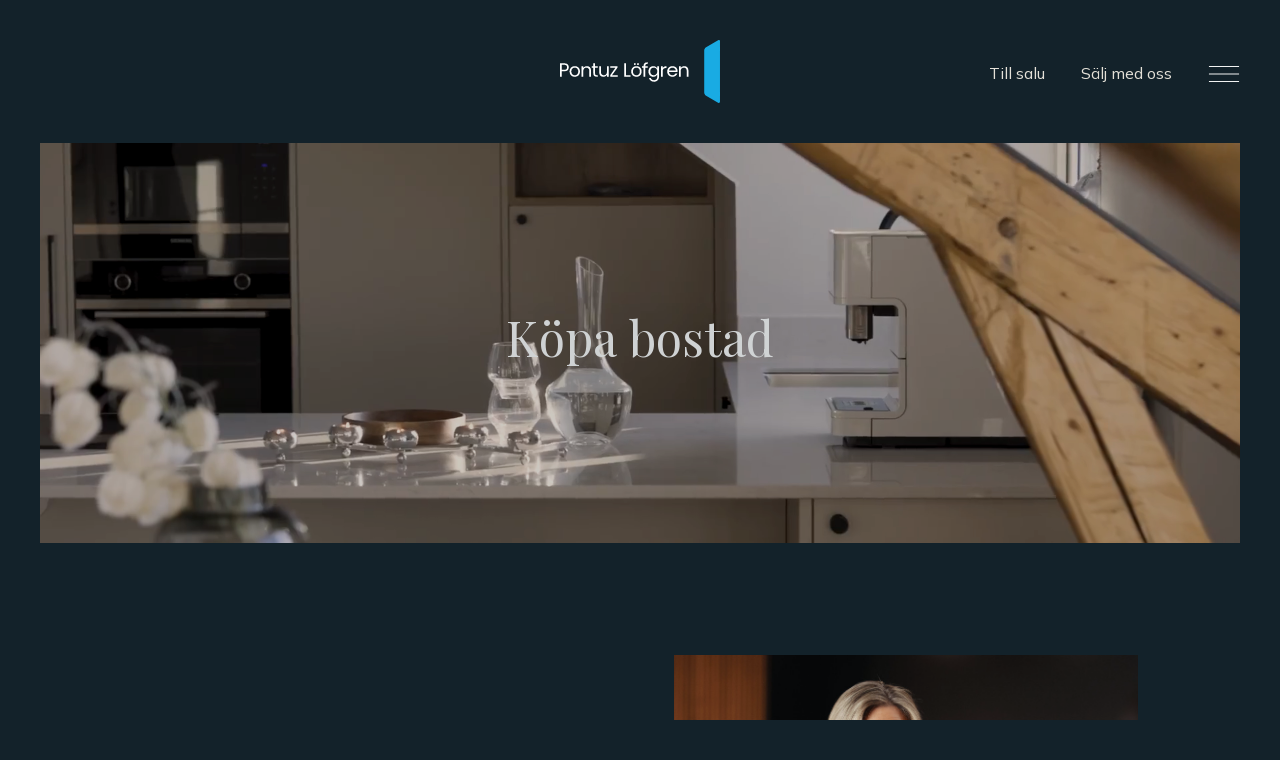

--- FILE ---
content_type: text/html; charset=UTF-8
request_url: https://www.pontuzlofgren.se/cms/kopa
body_size: 5599
content:
<!doctype html>
<html lang="sv">
<head>
    
    
    <script>(function(w,d,s,l,i){w[l]=w[l]||[];w[l].push({'gtm.start':
    new Date().getTime(),event:'gtm.js'});var f=d.getElementsByTagName(s)[0],
    j=d.createElement(s),dl=l!='dataLayer'?'&l='+l:'';j.async=true;j.src=
    'https://www.googletagmanager.com/gtm.js?id='+i+dl;f.parentNode.insertBefore(j,f);
    })(window,document,'script','dataLayer','GTM-NHR2MQR');</script>
    

    <meta charset="utf-8">
    <meta name="viewport" content="width=device-width, initial-scale=1.0">
    <meta name="keywords" content="Mallorca,hus,till salu,Mallorca hus till salu,Mallorca hus,Mallorca,Hus till salu mallorca,Köp hus mallorca,Hus mallorca,Hus säljes mallorca,Hus säljes,Fastighetsmäklare öland, Fastighetsmäklare Kalmar, Fastighetsmäklare,Öland">
    <meta name="description" content="Välkommen till Pontuz Löfgren AB. Vi förmedlar hem, inte objekt eller fastigheter...">
    <meta name="author" content="Pontuz Löfgren AB">
    <meta http-equiv="imagetoolbar" content="no">
    <meta name="google-site-verification" content="_Vyf07LH18CM7VXj1N2bdtGpB_qBpBGCxRj1fkqaRYg" />

    <meta property="fb:app_id" content="869271220545627" />
    <meta property="og:locale" content="sv_SE" />
    <meta property="og:type" content="website" />
    <meta property="og:title" content="Ditt livs affär ska vara en trygg affär." />
    <meta property="og:description" content="" />
    <meta property="og:url" content="https://www.pontuzlofgren.se/cms/kopa" />
    <meta property="og:image" content="https://www.pontuzlofgren.se/cms/img/http/cms/assets/kopa-top.jpg/4e36475686873d334c75cf7c4e83a717.jpg" />
    <meta property="og:site_name" content="pontuzlofgren.se" />
    <meta name="format-detection" content="telephone=no">
    
    

    <link rel="preconnect" href="https://fonts.googleapis.com" />
    <link rel="preconnect" href="https://fonts.gstatic.com" crossorigin="" />
    <link href="https://fonts.googleapis.com/css2?family=Mulish:wght@400;700&amp;family=Playfair+Display&amp;display=swap" rel="stylesheet" />
    
    
    <link rel="stylesheet" type="text/css" href="https://cdn.jsdelivr.net/npm/cookieconsent@3/build/cookieconsent.min.css" />
    <link rel="stylesheet" href="/cms/site/themes/pontuz/css/pontuz.min.css">
    <style type="text/css">
    .single .ckin__player.default:last-child video {
        position: static;
    }
    .accordion p a,
    .article-puff-content p a {text-decoration: underline;}
    .exclusive_login {
        color: var(--color-default-txt);
        background: var(--color-light);
        padding: 5rem 5rem 4rem;
        text-align: center;
        font-weight: 600;
        margin-top: -5rem;
    }
    .exclusive_login .bt-group {
        margin: 3rem 0;
    }
    .exclusive_login span {
        display: block;
    }
    .related-links {
        margin-top: 2rem;
    }
    .related-links a {
        display: block;
        font-family: var(--serif);
        font-size: 1.5rem;
        padding: 0.25rem 0 0.25rem 1.5rem;
        background: transparent url(/cms/site/themes/pontuz/img/arrow-toggle-right.svg) no-repeat 0 54% / 0.5em;
    }

    .block {
        max-width: 1400px;
        margin: 0 auto;
        padding: 5rem 2rem;
        display: flex;
        align-items: center;
        justify-content: center;
        color:  var(--color-light);
    }
    .block-txt, .block-img {
        flex-basis: 50%;
        padding: 0 2rem;
    }
    .block-txt {padding: 0 4rem}
    .block-txt h2 {
        margin: 0 0 2rem;
        font-size: 3rem;
    }
    .block:nth-child(even) .block-img {
        order: -1;
    }
    .block-img .ckin__player.default:last-child video {
        position: static;
    }
    .block-img .ckin__player.default:last-child:before {
        top:  0;
    }
    .block-img video {
        max-width: 100%;
    }
    .block-img .ckin__player.default:last-child .default__controls {
        display: flex;
    }
    .block-content .story {
        padding: 4rem 0 0;
    }

    @media (max-width: 1200px) {
        .exclusive_login {
            margin-top: 3rem;
        }
        .block {
            flex-wrap: wrap;
        }
        .block-txt, .block-img {
            flex-basis: 100%;
        }
        .block-img {
            order: -1;
            margin-bottom: 2rem;
        }
    }
    @media (max-width: 479px) {
        .exclusive_login {
            margin-top: 2rem;
            padding: 2rem;
        }
        .exclusive_login span {
            display: inline;
        }
        .exclusive_login .bt-group {
            margin: 1.5rem 0;
        }
        .related-links a {
            font-size: 1.25rem;
        }
        .block {
            padding: 0 0 3rem;
            margin: 0 -1rem;
        }
        .block-txt {
            padding: 1rem 3rem;
            font-size: 13px;
            line-height: 1.5;
        }
        .block-txt h2 {
            font-size: 1.5rem;
            margin-bottom: 1rem;
        }
        .block-img {
            margin-bottom: 1rem;
        }
        .block-content .story {
            font-size: 1rem;
            padding: 1.5rem 0 0;
        }
    }
    @media (min-width: 1200px) {
        .col.md3 {
            -webkit-flex-basis: 25%;
            flex-basis: 25%;
        }
        .footer-puff .d6, .footer-puff .d6:last-child {
            padding: 0 1rem;
        }
        .puff-link {
            flex-wrap: wrap;
        }

        .puff-content-wrapper {
            position: static;
            width: 100%;
            background: transparent;
        }

        .puff-content {
            padding: 1.5rem 0;
            position: static;
        }

    }
</style>


    <title>Ditt livs affär ska vara en trygg affär. - Pontuz Löfgren</title>

    <link rel="shortcut icon" type="image/x-icon" href="/cms/site/themes/pontuz/img/favicon.png">

    

    <script type="text/javascript">

        var _gaq = _gaq || [];
        _gaq.push(['_setAccount', 'UA-20181593-1']);
        _gaq.push(['_trackPageview']);

        (function() {
        var ga = document.createElement('script'); ga.type = 'text/javascript'; ga.async = true;
        ga.src = ('https:' == document.location.protocol ? 'https://ssl' : 'http://www') + '.google-analytics.com/ga.js';
        var s = document.getElementsByTagName('script')[0]; s.parentNode.insertBefore(ga, s);
        })();

    </script>

    <!-- Facebook Pixel Code -->
    <script>
    !function(f,b,e,v,n,t,s)
    {if(f.fbq)return;n=f.fbq=function(){n.callMethod?
    n.callMethod.apply(n,arguments):n.queue.push(arguments)};
    if(!f._fbq)f._fbq=n;n.push=n;n.loaded=!0;n.version='2.0';
    n.queue=[];t=b.createElement(e);t.async=!0;
    t.src=v;s=b.getElementsByTagName(e)[0];
    s.parentNode.insertBefore(t,s)}(window,document,'script',
    'https://connect.facebook.net/en_US/fbevents.js');
     fbq('init', '276468899497305'); 
    fbq('track', 'PageView');
    </script>
    <noscript>
     <img height="1" width="1" 
    src="https://www.facebook.com/tr?id=276468899497305&ev=PageView
    &noscript=1"/>
    </noscript>
    <!-- End Facebook Pixel Code -->

    
    <script id="Cookiebot" src="https://consent.cookiebot.com/uc.js" data-cbid="c399ba24-3174-4e11-8cc7-d80c4f7268bf" data-blockingmode="auto" type="text/javascript"></script>

    <style type="text/css">
        #CybotCookiebotDialog h2 {
            font-family: var(--serif)!important;
            font-weight: 400!important;
            font-size: 2rem!important;
            margin-bottom: 0.5rem!important;
        }

        #CybotCookiebotDialog {
            font-family: var(--sans-serif)!important;
        }

        #CookiebotWidget #CookiebotWidget-widgetContent {
            background-color: #e3e1d8!important;
            font-family: var(--sans-serif)!important;
        }

        #CookiebotWidget #CookiebotWidget-buttons #CookiebotWidget-btn-withdraw {
            background: none!important;
            border-color: #ccc8bd!important;
        }

        #CookiebotWidget #CookiebotWidget-buttons #CookiebotWidget-btn-change {
            background: #ccc8bd!important;
            border-color: #ccc8bd!important;
            color: black!important;
        }

        #CookiebotWidget strong {
            font-family: var(--serif)!important;
            font-weight: 400!important;
            font-size: 1.25rem!important;
        }

        #CookiebotWidget .CookiebotWidget-body .CookiebotWidget-consents-list .CookiebotWidget-state {
            font-family: var(--sans-serif)!important;
            font-size: inherit!important;
            font-weight: 600!important;
        }

        #CybotCookiebotDialogHeader {
            border-width: 0!important;
        }

        #CybotCookiebotDialogTabContent .CybotCookiebotDialogDetailBulkConsentCount {
            display: none !important;
        }

        div#CybotCookiebotDialogBodyContentText p span {
            font-size: 12px !important;
            line-height: 1.5 !important;
            display: block;
        }

        @media (max-width: 479px) {
            #CybotCookiebotDialog h2 {
                font-size: 1.5rem!important;
            }
        }
    </style>

</head>

<body class="kopa static">

    
    <noscript><iframe src="https://www.googletagmanager.com/ns.html?id=GTM-NHR2MQR"
    height="0" width="0" style="display:none;visibility:hidden"></iframe></noscript>
    

    <div class="wrapper">

        <header class="header" id="home">
            <div class="logo">
                <a href="/"><img alt="Logotyp" src="/cms/site/themes/pontuz/img/logo.svg" width="125"></a>
            </div>
            <nav class="topNav">
                <a href="/till-salu" class="sticky-link m-hide">Till salu</a>
                <a href="/cms/salja" class="sticky-link m-hide">Sälj med oss</a>
                <button class="ham" onclick="nav_open()">
                    <svg viewBox="0 0 32 17" width="32" height="16">
                        <rect width="32" height="1px" fill="#fff"></rect>
                        <rect y="8" width="32" height="1px" fill="#fff"></rect>
                        <rect y="16" width="32" height="1px" fill="#fff"></rect>
                    </svg>
                </button>
            </nav>
            <div class="navmenu-wrapper" style="display:none" id="plNav">
                <div id="nav" class="menu-closed" style="position:relative">
                    <span class="modal-exit" onclick="nav_close()">Stäng</span>
                    <div class="nav-menu">
                        <div class="main-nav">
                            <a class="animatein" href="/">Hem</a>
                            <a class="animatein" href="/till-salu" class=""><span>Till salu</span></a>
                            <a class="animatein" href="/cms/salja">Sälj med oss</a>
                            <a class="animatein" href="/till-salu/nyproduktion">Nyproduktion</a>
                            <a class="animatein" href="/cms/salja/startklar">I startblocken</a>
                            <a class="animatein" href="/cms/kopa">Köpa bostad</a>
                            <a class="animatein" href="/cms/kopa/pontuz-exclusive">Pontuz Exclusive</a>
                        </div>
                        <div class="sub-nav">
                            <a class="animatein" href="/cms/varfoer-vaelja-pontuz-loefgren">Varför välja Pontuz Löfgren?</a>
                            <a class="animatein" href="/cms/blogg">Bloggen</a>
                            <a class="animatein" href="/cms/mot-var-personal">Våra medarbetare</a>
                            <a class="animatein" href="/cms/jobba-hos-oss">Jobba hos oss</a>
                            <a class="animatein" href="/cms/sponsring-and-vaelgoerenhet">Sponsring & välgörenhet</a>
                            <a class="animatein" href="/cms/kontakt">Kontakt</a>
                        </div>
                        <address>
                            <div class="xs6">Västra Sjögatan 33</div>
                            <div class="xs6"><a href="/cdn-cgi/l/email-protection#7811161e17380817160c0d0214171e1f0a1d16560b1d"><span class="__cf_email__" data-cfemail="b6dfd8d0d9f6c6d9d8c2c3ccdad9d0d1c4d3d898c5d3">[email&#160;protected]</span></a></div>
                            <div class="xs6">392 32 Kalmar</div>
                            <div class="xs6"><a href="tel:0480420200">0480-420 200</a></div>
                        </address>
                        <div class="social">
                            <div class="social_inner">
                                <a href="https://www.facebook.com/pontuzlofgrenab" target="_blank">Facebook</a>
                                <a href="https://www.instagram.com/pontuzlofgrenab/" target="_blank">Instagram</a>
                                <a href="https://www.youtube.com/channel/UCsi-kMm64K8PXTG0z3AIM8Q" target="_blank">YouTube</a>
                                <a href="https://www.linkedin.com/company/pontuz-lofgren" target="_blank">LinkedIn</a>
                            </div>
                        </div>
                    </div>
                </div>
            </div>
        </header>

            








    <section class="hero hero-movie single">
        <video autoplay="" loop="true" muted="" playsinline="">
            <source src="/cms/assets/erik_dahlbergsvag_3.mp4ny-(1).mp4">
        </video>
        <div class="hero-content single-flex">
            <h2 class="animate-slide-in-bottom">Köpa&nbsp;bostad</h2>
        </div>
    </section>

<section class="content">
    <div class=" article-puff staff">
        <div class="ol-summary">
                            <div class="oc-img-wrapper  ">
                    <img src="/cms/img/http/cms/assets/653a0701_a-1764939264.jpg/47a65781b90d9f183a4b81f96798506a.jpg" class="article-puff-img">
                    <div class="oc-overlay"></div>
                </div>
            

            <div class="article-puff-content">
                <h1>Ditt livs affär ska vara en trygg affär.</h1>                                    <div>
                                                <p>Det må vara säljaren som väljer oss, men det utesluter inte att vi även har köparens bästa för våra ögon. Det är lika viktigt att du som är i färd med att köpa en bostad känner dig trygg genom hela processen.
</p>
<p> Vi har fått äran att lämna ut nycklar till lyckliga köpare i snart 30 år. Funderar du på att köpa en ny bostad? Kontakta Kalmars ledande mäklare, du också.
</p>

                        <div class="related-links">
                                                            <a href="/cms/kopa/kopguide">Köpa bostadsrätt</a>                                                                                            <a href="/cms/kopa/koepguide-villa">Köpa villa</a>                                                                                            <a href="/cms/kontakt">Kontakta oss</a>                                                            
                        </div>
                    </div>
                            </div>
        </div>
    </div>
    
</section>





<div class="row footer-puff">
    
    


		    <div class="col d6 md3 xs12">
	        <a href="/interest-on-area" class="puff-link bostadskollen">	            <img src="/cms/img/paths/assets/puffar/bostadskollen-genvag.jpg/3817c63daddb7f5e2e95bef4edb2581e.jpg" alt="">
	            <div class="puff-content-wrapper">
		            <div class="puff-content">
		                <h3>Bostadskollen</h3>		                <p>Letar du bostad? Lägg in dina önskemål på Bostadskollen. Vi meddelar dig via e-post när vi har hittar en bostad som matchar dina önskemål.</p>		                
		            </div>
		        </div>
	        </a>	    </div>
	







    
    


		    <div class="col d6 md3 xs12">
	        <a href="/cms/kopa/budgivningen" class="puff-link bostadskollen">	            <img src="/cms/img/paths/assets/puffar/utvald-budgivning-1644514548.jpg/4ede25cb9c401f8542e6e8b598abf62c.jpg" alt="">
	            <div class="puff-content-wrapper">
		            <div class="puff-content">
		                <h3>Budgivning</h3>		                <p>Kalmar är en attraktiv kommun, och det är ofta stort intresse kring de bostäder vi säljer. När det finns flera spekulanter på en bostad tillämpar vi budgivning.</p>		                
		            </div>
		        </div>
	        </a>	    </div>
	







    
    


		    <div class="col d6 md3 xs12">
	        <a href="/cms/salja/startklar" class="puff-link bostadskollen">	            <img src="/cms/img/paths/assets/puffar/startblocken.jpg/33b05353ada65d28e1bf8b5b3e02d978.jpg" alt="">
	            <div class="puff-content-wrapper">
		            <div class="puff-content">
		                <h3>I&nbsp;startblocken</h3>		                <p>Du vet att du vill sälja men väntar in rätt ögonblick? Med vår tjänst i startblocken är du förberedd och kan välja att gå till marknaden med kort varsel när du känner att det är dags.</p>		                
		            </div>
		        </div>
	        </a>	    </div>
	







    
    


		    <div class="col d6 md3 xs12">
	        <a href="/cms/kopa/pontuz-exclusive" class="puff-link bostadskollen">	            <img src="/cms/img/paths/assets/puffar/exc.jpg/74a25f0321508659045d100931ddb2f0.jpg" alt="">
	            <div class="puff-content-wrapper">
		            <div class="puff-content">
		                <h3>Pontuz&nbsp;Exclusive</h3>		                <p>När du väljer oss som mäklare får du inte bara mer för din bostad. Du får också tillgång till Pontuz Exclusive, appen där du tar del av en stor mängd förmånliga erbjudanden hos våra samarbetspartners.</p>		                
		            </div>
		        </div>
	        </a>	    </div>
	








</div>


    

    


        <footer class="footer">
            <div class="logo">
                <a href="/"><img alt="Logotyp" src="https://www.pontuzlofgren.se/cms/site/themes/pontuz/img/logo.svg" width="125"></a>
                <address>
                    <div class="xs6">Västra Sjögatan 33</div>
                    <div class="xs6"><a href="/cdn-cgi/l/email-protection#ef86818980af9f80819b9a95838089889d8a81c19c8a"><span class="__cf_email__" data-cfemail="d2bbbcb4bd92a2bdbca6a7a8bebdb4b5a0b7bcfca1b7">[email&#160;protected]</span></a></div>
                    <div class="xs6">392 32 Kalmar</div>
                    <div class="xs6"><a href="tel:0480420200">0480-420 200</a></div>
                </address>
            </div>
            <div class="social">
                <div class="social_inner">
                    <a href="https://www.facebook.com/pontuzlofgrenab" target="_blank">Facebook</a>
                    <a href="https://www.instagram.com/pontuzlofgrenab/" target="_blank">Instagram</a>
                    <a href="https://www.youtube.com/channel/UCsi-kMm64K8PXTG0z3AIM8Q" target="_blank">YouTube</a>
                    <a href="https://www.linkedin.com/company/pontuz-lofgren" target="_blank">LinkedIn</a>
                </div>
                <div class="gdpr"><a href="/cms/gdpr">GDPR</a></div>
            </div>
        </footer>

    </div>

    <script data-cfasync="false" src="/cdn-cgi/scripts/5c5dd728/cloudflare-static/email-decode.min.js"></script><script src="/cms/site/themes/pontuz/js/pontuz.js"></script>
    <script src="/cms/site/themes/pontuz/js/ckin.min.js"></script>
    <script type="text/javascript">
    function nav_open() {
        document.getElementById("plNav").style.display = "block";
        document.getElementById("nav").classList.add("menu-open");
        document.getElementById("nav").classList.remove("menu-closed");
        document.body.style.overflow = "hidden";
        document.body.style.height = "100%";
    }

    function nav_close() {
        document.getElementById("plNav").style.display = "none";
        document.body.style.overflow = "auto";
        document.body.style.height = "auto";
    }
    $( ".af-book-appraisal" ).click(function() {
  if (window.adfenix) {
    window.adfenix.track('bookappraisal');
  }
});

    </script>

    

<script defer src="https://static.cloudflareinsights.com/beacon.min.js/vcd15cbe7772f49c399c6a5babf22c1241717689176015" integrity="sha512-ZpsOmlRQV6y907TI0dKBHq9Md29nnaEIPlkf84rnaERnq6zvWvPUqr2ft8M1aS28oN72PdrCzSjY4U6VaAw1EQ==" data-cf-beacon='{"version":"2024.11.0","token":"a1ab8105c74b46cc9900fdf26246f600","r":1,"server_timing":{"name":{"cfCacheStatus":true,"cfEdge":true,"cfExtPri":true,"cfL4":true,"cfOrigin":true,"cfSpeedBrain":true},"location_startswith":null}}' crossorigin="anonymous"></script>
</body>
</html>


--- FILE ---
content_type: text/css
request_url: https://www.pontuzlofgren.se/cms/site/themes/pontuz/css/pontuz.min.css
body_size: 10810
content:
@-webkit-keyframes slide-in-bottom{0%{-webkit-transform:translateY(30px);transform:translateY(30px);opacity:0}to{-webkit-transform:scale(1) translateY(0);transform:scale(1) translateY(0);opacity:1}}@keyframes slide-in-bottom{0%{-webkit-transform:translateY(30px);transform:translateY(30px);opacity:0}to{-webkit-transform:scale(1) translateY(0);transform:scale(1) translateY(0);opacity:1}}@-webkit-keyframes animatein{0%{opacity:0;-webkit-transform:translateY(10px);transform:translateY(10px)}to{opacity:1;-webkit-transform:translateY(0);transform:translateY(0)}}@keyframes animatein{0%{opacity:0;-webkit-transform:translateY(10px);transform:translateY(10px)}to{opacity:1;-webkit-transform:translateY(0);transform:translateY(0)}}@-webkit-keyframes splide-loading{0%{-webkit-transform:rotate(0);transform:rotate(0)}to{-webkit-transform:rotate(1turn);transform:rotate(1turn)}}@keyframes splide-loading{0%{-webkit-transform:rotate(0);transform:rotate(0)}to{-webkit-transform:rotate(1turn);transform:rotate(1turn)}}html{-webkit-text-size-adjust:100%;scroll-behavior:smooth}body{margin:0;background:var(--color-dark);font-family:var(--sans-serif);font-size:1em;font-weight:400;line-height:1.5em;background-color:var(--color-dark);color:var(--color-default-txt)}.logo a,.logo img,details,main{display:block}hr{box-sizing:content-box;height:0;overflow:visible}code,kbd,pre,samp{font-family:monospace,monospace;font-size:1em}a{background-color:transparent;text-decoration:none;color:inherit;cursor:pointer}abbr[title]{border-bottom:none;-webkit-text-decoration:underline dotted;text-decoration:underline dotted}b,strong{font-weight:bolder}small{font-size:80%}sub,sup{font-size:75%;line-height:0;position:relative;vertical-align:baseline}sub{bottom:-.25em}sup{top:-.5em}img{border-style:none;max-width:100%}button,html{line-height:1.15}input,optgroup,textarea{line-height:1.15;border-width:0}button,input,optgroup,select,textarea{font-family:inherit;font-size:100%;margin:0}input,optgroup,select,textarea{color:inherit}button,input{overflow:visible}button,select{text-transform:none}[type=button],[type=reset],[type=submit],button{-webkit-appearance:button}[type=button]::-moz-focus-inner,[type=reset]::-moz-focus-inner,[type=submit]::-moz-focus-inner,button::-moz-focus-inner{border-style:none;padding:0}[type=button]:-moz-focusring,[type=reset]:-moz-focusring,[type=submit]:-moz-focusring,button:-moz-focusring{outline:ButtonText dotted 1px}fieldset{border-width:0;padding:0;margin:0}legend{color:inherit;display:table;max-width:100%;white-space:normal}progress{vertical-align:baseline}textarea{overflow:auto}[type=checkbox],[type=radio],legend{box-sizing:border-box;padding:0}[type=number]::-webkit-inner-spin-button,[type=number]::-webkit-outer-spin-button{height:auto}[type=search]{-webkit-appearance:textfield;outline-offset:-2px}[type=search]::-webkit-search-decoration{-webkit-appearance:none}::-webkit-file-upload-button{-webkit-appearance:button;font:inherit}summary{display:list-item}[hidden],template{display:none}*,::after,::before{box-sizing:border-box}button{background-color:transparent;color:inherit;border-width:0;padding:0;cursor:pointer}figure{margin:0}input::-moz-focus-inner{border:0;padding:0;margin:0}dd,ol,ul{margin:0;padding:0;list-style:none}h1,h2,h3,h4,h5,h6{margin:0;font-size:inherit}h5,h6{font-weight:inherit}p{margin:0 0 1em}cite{font-style:normal}:root{--color-dark:#13222a;--color-default-txt:#34424a;--color-medium-txt:#5b6c76;--color-medium:#ccc8bd;--color-light:#e4e1d8;--color-lighter:#dddad3;--color-lightest:#d0d3d4;--serif:'Playfair Display', serif;--sans-serif:'Mulish', sans-serif;--overlay-dark:hsl(0deg 0% 0% / 20%);--overlay-light:rgb(19 34 42 / 10%);--plyr-color-main:#5b6c76}h1,h2,h3,h4{font-family:var(--serif);margin-bottom:.25em;font-weight:400;line-height:1.25em}h1{font-size:2rem}h2,h4{font-size:1.25rem}input[type=email],input[type=text],select{display:block;width:100%;height:38px;padding:8px 12px;line-height:1.5;vertical-align:middle;border-width:0}select{background-image:linear-gradient(#fff 0,#f3f3f3 100%)}input:focus[type=email],input:focus[type=text]{border-color:#3898ec;outline:0}input[type=checkbox],input[type=radio]{box-sizing:border-box;padding:0}.ol .hero h1,.wrapper{padding:0 1rem}.bt-group{text-align:center;width:100%}.button{font-family:var(--serif);font-size:13px;padding:.75rem 2rem;display:inline-block;border:2px solid;color:var(--color-lightest);text-align:center;transition:background-color .4s}.button:hover{background-color:var(--color-medium-txt)}.button.inline,.button.inline.dark{transition:color .4s,border-color .4s}.button.inline{border-width:0;border-bottom:1.5px solid;padding:.25rem 0;font-size:14px}.button.inline.dark{color:var(--color-default-txt);background:0 0;border-color:var(--color-default-txt)}.button.inline.dark:hover,.button.inline:hover{color:var(--color-medium-txt);border-color:var(--color-medium-txt)}.button.inline:hover,.hero.hero-movie .ckin__player.default:before{background:0 0}.button.dark{background:var(--color-medium-txt);border-color:var(--color-medium-txt)}.button.ghost{color:inherit;background:0 0;border-color:var(--color-medium)}.light{background-color:var(--color-light)}.header{justify-content:center;display:flex;padding:1rem 0}.nav-menu a,.topNav a{transition:color .4s}.nav-menu a:hover,.topNav a:hover{color:var(--color-medium-txt)}.footer .logo a,.nav-menu address a{display:inline-block;transition:color .4s}.footer .logo a:hover,.nav-menu address a:hover,.ol-summary h2,.ol-summary h3{color:var(--color-light)}.hero{height:45vh;color:var(--color-lightest);font-size:13px;line-height:1.5em;text-align:center;background-size:cover;background-position:50%;position:relative}.home .hero{height:410px}.static .hero{height:35vh}.mot-var-personal .hero{height:165px;background-position:60% 50%}.beskrivning .hero{height:35vh;background-position:60% 50%}.hero a,.hero-content.single-flex,.ol .hero .hero-content{display:flex;align-items:center;background-color:var(--overlay-dark);justify-content:center}.hero-content.single-flex{position:absolute;left:0;top:0;right:0;bottom:0;max-width:100%}.blogg .hero{background-image:url(/cms/site/themes/pontuz/img/pontuz_blogg2.jpg)}.hero h1{padding:0 1rem 1rem}.hero a,.ol .hero .hero-content{height:100%}.ol .hero{height:210px}.ol .hero .hero-content{max-width:100%}.hero-content{padding:2rem;max-width:480px}.slide-label{margin-top:2rem}.ol-wrapper{color:var(--color-lightest);font-size:13px;line-height:1.5em}.ol-summary h2,.two-col h2{font-family:var(--sans-serif);font-size:11px;font-weight:700;text-transform:uppercase;letter-spacing:2px;margin-bottom:1rem}.ol-summary h1,.ol-summary h3,.two-col h3{font-size:1.75rem;margin-bottom:1rem}.movie-office,.ol-summary{position:relative;text-align:center}.ol-summary{margin:4rem auto;max-width:480px}.movie-office{margin:4rem 0 3rem}.movie-office.wide,.story-wrapper{flex:0 0 100%}.movie-office video{width:100%;height:284px;background:url(/cms/site/themes/pontuz/img/movie-office.jpg)no-repeat 0 0;background-size:cover;-o-object-fit:cover;object-fit:cover}.movie-office .ol-summary{position:absolute;top:0;left:0;right:0;width:100%;display:flex;align-items:center;justify-content:center;bottom:3rem;padding:0 1rem;z-index:9999}.filters button span,.movie-office .ol-summary.hide{display:none}.splide .movie-office{margin:2rem 0 0}.splide__track.movies+.splide__pagination{margin-top:0}.splide .movie-office .ol-summary{display:block;margin:.5rem 0;text-align:left;top:auto;right:auto;left:4rem;padding:0 2rem 0 0;bottom:4rem}.splide .movie-office .ol-summary h3{font-size:1rem}.story{text-align:center;font-family:var(--serif);padding:0 1rem;color:var(--color-medium-txt)}.story.alone{padding:0 0 1rem}.article-puff .ol-summary h2,.article-puff .ol-summary h3,.story.alone.dark{color:var(--color-default-txt)}.article-puff{background-color:var(--color-light);padding:2rem;margin-top:4rem;font-size:14px;line-height:1.5}.article-puff.staff{background-color:var(--color-dark);color:var(--color-light);margin-top:1rem;padding-bottom:0}.article-puff .ol-summary{text-align:left;margin:0 auto 3rem}.article-puff.staff .ol-summary h1,.article-puff.staff .ol-summary h3{color:var(--color-light);margin-top:1rem}.footer,.footer .logo,.social{text-align:center}.footer{padding:4rem 2rem;font-size:12px;color:var(--color-medium-txt)}.footer .logo{display:inline-block}.footer address,.nav-menu address{display:flex;flex-wrap:wrap;font-style:normal;text-align:left;margin:1rem auto 2rem;max-width:300px}.social{font-family:var(--serif);color:var(--color-lightest)}.social_inner a{padding:.5rem 0;transition:color .4s}.social_inner a:hover{color:var(--color-medium-txt)}.social_inner a:after{content:" | ";padding:0 5px}.social_inner a:last-child:after{content:"";padding:0}.gdpr{text-align:center;margin-top:.5rem}.filter-wrapper{background-color:var(--color-light);padding:1rem .5rem .5rem 1rem;margin-bottom:2rem;position:relative}.filters button,.player__button:after{font-size:12px;font-family:var(--serif)}.filters button{margin:0 .5rem .5rem 0;padding:.5rem;border:1px solid var(--color-medium);flex:1}.filters button.mixitup-control-active{background-color:var(--color-dark);color:var(--color-light)}.status-wrapper button{flex:none}.filters-group{display:flex;flex-wrap:wrap}.filters-group.type-wrapper{justify-content:flex-end}.filtrera{background:url(/cms/site/themes/pontuz/img/filter.svg)no-repeat 0 5px;padding:4px 0 0 1.5rem;font-size:12px;cursor:pointer;background-size:20px}.filtrera.hide{display:none}.more-filters{height:0;overflow:hidden}.more-filters.show{height:auto}.filters-header{font-family:var(--serif);margin-bottom:.5rem}.status-search .filters-header{padding-top:1rem}.fail-message{font-size:12px;display:none;text-align:center;color:var(--color-light)}.irs--round .irs-max,.irs--round .irs-min{display:none}.irs--round .irs-line{background-color:var(--color-medium);top:38px;height:2px}.irs--round .irs-bar{top:38px;height:2px;background-color:var(--color-dark)}.irs--round .irs-from,.irs--round .irs-single,.irs--round .irs-to{font-size:12px;background-color:var(--color-medium);color:var(--color-default-txt)}.irs--round .irs-max,.irs--round .irs-min{font-size:12px}.irs--round .irs-handle{border:4px solid var(--color-light);background-color:var(--color-light)}.irs--round .irs-from:before,.irs--round .irs-single:before,.irs--round .irs-to:before{border-top-color:var(--color-medium)}.filters-group.filter-sliders{display:block;margin-top:1rem}.filters-group.filter-sliders.last{margin-bottom:1rem}.range-block{padding:0 1rem 0 0}.topNav{position:absolute;right:1rem;top:2rem}.player__button{background:url(/cms/site/themes/pontuz/img/play.svg)no-repeat 0 50%/16px;border:0;line-height:1;outline:0;padding:0;cursor:pointer;width:6rem;height:1rem}.player__button.playing{background:url(/cms/site/themes/pontuz/img/pause.svg)no-repeat 0 50%/16px}.player__button:after{content:"Spela filmen";color:var(--color-lightest);white-space:nowrap;display:block;margin-left:1.5rem}.player__button.fullscreen:after{content:"";margin:0}.player__button.playing:after{content:"Pausa filmen"}.player__button.fullscreen{background:url(/cms/site/themes/pontuz/img/fullscreen.svg)no-repeat 50%/16px;width:2rem}.player__controls{position:absolute;width:100%;bottom:0;padding:1rem;background:linear-gradient(0deg,rgba(19,34,42,.7)0,rgba(19,34,42,0) 100%)}.movie-controls,.viewing-box-single label,.viewing-infobox label{display:flex;align-items:center}.progress{position:relative;display:flex;flex-basis:100%;height:2px;transition:height .3s;background:rgba(255,255,255,.5);cursor:ew-resize;margin:0 .75rem}.progress__filled{width:50%;background:var(--color-lightest);flex:0;flex-basis:0}.oc-link:hover .oc-img,.puff-link:hover img{-webkit-transform:scale(1.04);transform:scale(1.04)}.oc-img-wrapper,.oc-staff-img-wrapper{position:relative;overflow:hidden}.oc-img{display:block;transition:transform .8s;transition:transform .8s,-webkit-transform .8s}.oc-overlay{position:absolute;left:0;height:100%;background-color:var(--overlay-light);top:0;width:100%}.oc-content{margin:1rem 0 2rem;text-align:left;position:relative}.oc-title{font-family:var(--sans-serif);font-size:10px;font-weight:700;text-transform:uppercase;letter-spacing:1px;margin-bottom:.5rem}.oc-sub-title{font-size:21px;margin-bottom:.5rem}.oc-facts{display:flex}.oc-fact:nth-child(2):before{content:"/";padding:0 4px 0 8px}.oc-fact:nth-child(2):after{content:"/";padding:0 8px 0 4px}.oc-fact:last-child:after{content:""}.oc-badge{position:absolute;right:0;top:-5px;background:var(--color-medium-txt);font-size:11px;line-height:1em;padding:.25rem .5rem}.ob.hero{height:240px}.ob-intro-wrapper{background-color:var(--color-light);padding:2rem 2rem 3rem}.ob-intro{display:flex;flex-wrap:wrap;align-items:flex-start;margin:0 auto}.selling-header h1{font-size:1.5rem;margin-bottom:0}.selling-header h2{font-size:1.25rem;color:var(--color-medium-txt)}.startklar-info{font-size:12px;line-height:1.5;background:var(--color-medium-txt);padding:1rem;margin:1rem 0;color:var(--color-light)}.short-facts{margin:1.5rem 0 0}.row--subdata{width:50%;padding:0 1rem 1rem}.subdata_rub{font-family:var(--serif);margin-bottom:.25rem;font-size:14px;font-weight:500}.subdata_data{font-size:13px;line-height:1.5}.viewing-wrapper{background:var(--color-lighter);padding:2rem;text-align:center;margin:2rem 0 1.5rem}.viewing-dates{font-size:12px;margin:1rem 0 0;line-height:1.5}.viewing-date{font-weight:700;line-height:1.25}.viewing-txt{margin-top:.5rem}.broker{display:flex;font-size:12px;line-height:1.5;align-items:center}.broker+.broker,.map-wrapper{margin-top:1.5rem}.broker img{width:33.33%}.broker ul{width:66.66%;padding-left:1.5rem}.static .broker li{margin-bottom:0}.broker .br-name{font-family:var(--serif);font-size:14px;margin-bottom:.25rem}.broker .br-title{color:var(--color-medium-txt)}.selling{color:var(--color-medium);font-size:14px;line-height:1.5;padding:2rem 1rem}.gallery-img{margin:0-1rem 1rem}.gallery-img .img-wrapper{height:100%;background-size:cover;background-position:50%;min-height:220px;margin-bottom:2rem}.img-wrapper{position:relative}.oc-overlay.last{background-color:var(--overlay-dark);display:flex;align-items:center;justify-content:center}.tabs{color:var(--color-light);font-size:13px;line-height:1.5;padding:0 1rem;max-width:600px;margin:0 auto}.tab-menu{display:flex;overflow:scroll;margin:0-2rem 0-3px;position:-webkit-sticky;position:sticky;top:3rem;background-color:var(--color-dark);z-index:999;padding:1rem 0}.tabs-content .tab-pane,.tabs-content .tab-pane-fl,.tabs-content .tab-pane-fl.current-fl+.current-fl{display:none;min-height:500px}.tabs-content .current,.tabs-content .current-fl{display:block}.tabs-link a,.tabs-link-fl a{font-family:var(--serif);font-size:14px;background-color:var(--color-medium-txt);padding:.5rem 1rem;display:block;margin:0 3px}.tabs-link-fl.current-fl a,.tabs-link.current a{background-color:var(--color-light);color:var(--color-default-txt)}.tabs-link-fl.current-fl+.tabs-link-fl.current-fl a{background-color:var(--color-medium-txt);color:var(--color-light)}.tabs-header{font-size:24px;margin-bottom:1rem}.row.ob{margin:0}.row.ob .col{border-bottom:2px solid #3a4c58;padding:1rem 0}.row.ob .col.d8{padding-top:18px}.row.ob:last-child .col{border-bottom-width:0}.row.ob .col.label{font-family:var(--serif);font-size:14px;-webkit-hyphens:auto;hyphens:auto;padding-right:5px;line-height:1.5}.maincontent-data h2{font-size:1rem;margin:1.5rem 0 .5rem}.text-col{padding:1rem 0 2rem;max-width:600px;margin:0 auto}.text-col.interior{max-width:500px;margin:0 auto 0 0}.data-plain-txt,.docs-link{border-bottom:2px solid #3a4c58;padding:1rem 0}.data-plain-txt strong{font-family:var(--serif);font-size:14px;margin-bottom:.5rem;display:block;font-weight:400}h2.cat-header{font-size:1.25rem}.docs-link{margin-top:0;margin-bottom:0;padding:1.3rem 1.3rem 1.3rem 1.4rem;background-image:url(../img/download.svg);background-position:0 23px;background-size:auto 14px;background-repeat:no-repeat;color:inherit;display:block}.ob-img-wrapper{background:#fff;text-align:center}.footer-puff{margin-top:3rem;color:var(--color-light)}.puff-link{display:flex;font-size:13px;line-height:1.5;align-items:flex-end;min-height:280px;background-size:cover;margin-bottom:1rem;background-position:50%;overflow:hidden}.puff-link img{transition:transform .8s;transition:transform .8s,-webkit-transform .8s;-o-object-fit:cover;object-fit:cover;min-height:280px}.puff-content-wrapper{position:absolute;top:0;width:calc(100% - 1rem);height:calc(100% - 1rem);background-color:hsl(0deg 0% 0%/20%)}.puff-content{padding:1.5rem;position:absolute;bottom:0}.puff-content p{margin-bottom:.5rem}.puff-content h3{font-size:1.5rem;margin-bottom:.5em}.assessments-wrapper,.interior-wrapper,.static li{margin-bottom:1rem}.promote-wrapper{display:flex;flex-wrap:wrap;padding-bottom:3rem}.promote-title{font-family:var(--serif);font-size:1.5rem;line-height:1.25;margin:1rem 0;display:block}.compilation-wrapper{overflow-x:scroll}.row.compilation{margin:0;white-space:nowrap;flex-wrap:nowrap}.compilation{font-size:13px;padding:12px 0;border-bottom:2px solid #3a4c58}.compilation .col:first-child{padding-left:0}.compilation .col:last-child{padding-right:0;text-align:right}.compilation.rub{font-weight:700}.compilation div{flex:0 0 70px;padding:0}.compilation div.antal_rub,div.antal{flex:0 0 40px}.compilation div.yta{padding:0}.compilation .yta_rub{flex:0 0 50px;text-align:right}.compilation .yta{flex:0 0 50px}.compilation .typ{text-align:left}.compilation .hyresintakt_ar,.compilation .hyresintakter_rub{flex:0 0 100px;padding-right:0}.compilation .ovriga_hyresintakter_rub{flex:0 0 120px;text-align:center}.compilation .ovriga_hyresintakt_ar{flex:0 0 120px}.compilation .hyresintakter_rub{text-align:right}.compilation .hyresintakt_ar,.compilation .hyresintakt_man,.compilation .ovriga_hyresintakt_ar,.compilation .yta,.yta_rub{text-align:right;white-space:nowrap}.compilation .rub{font-weight:700;text-transform:uppercase;font-size:11px;background:#eee}.compilation .subrub{text-transform:uppercase;font-size:11px;border-top-width:0;padding-top:0;background:rgba(238,238,238,.5)}.compilation.sum{text-align:right;border-width:0}.comments_compilation{padding:1em 0 0;font-size:14px}.comments_compilation span{display:block;line-height:150%}.comp-none{display:block;text-align:center}.modal,.modal.viewing{width:100vw;height:100vh;transition:all .3s ease;top:0;left:0;overflow-y:auto;padding:1rem 1rem 2rem;background:var(--color-light);display:none;position:fixed;z-index:10002}.modal-header,.modal-header.viewing{display:flex;justify-content:space-between;padding:1rem 0;border-bottom:1px solid var(--color-lightest);position:fixed;left:1rem;right:1rem;background:var(--color-light);top:0;z-index:10000}.modal-header h2{margin:0}.close-filtrera,.modal-exit{background:url(/cms/site/themes/pontuz/img/close.svg)no-repeat 0 50%/12px;font-size:12px;padding-left:1.5rem;display:flex;align-items:center;cursor:pointer}.close-filtrera{justify-content:flex-end;background-position:right 40px center}.modal-container{padding-top:60px;margin:0 auto;text-align:center}.modal-container .img-wrapper{margin:0 auto 1rem;position:relative;text-align:center}.modal-container .img-wrapper img{display:block;max-height:calc(100vh - 58px);margin:0 auto}.modal-container .img-wrapper span{position:absolute;left:0;bottom:0;font-size:12px;padding:0 .5rem;background:var(--color-light)}.viewing .modal-container{font-size:13px}.viewing .modal-container form{margin-top:1rem}.tab-pane .form-wrapper label,.viewing .col label{font-family:var(--serif);font-size:14px;display:block;margin:1rem 0 .25rem}.viewing input[type=email],.viewing input[type=text]{border-width:0;width:100%}.viewing-box-single{background:var(--color-medium);padding:.75rem 1rem;font-size:12px}.viewing-box-single label span,.viewing-infobox label span{margin-left:.5rem;line-height:1.5}.viewing .col.d5{padding-right:.5rem}.viewing .col.d7{padding-left:.5rem}.viewing-options-wrapper{padding-top:1rem}.viewing-infobox{margin-top:1rem}.viewing-infobox h3{font-size:14px;margin-bottom:.5rem;text-align:left}label.gdpr{align-items:flex-start}.gdpr input[type=checkbox]{margin-top:3px}.viewing-options-wrapper .button{background:var(--color-medium-txt);color:var(--color-light)}.navmenu-wrapper{position:fixed;left:0;top:0;width:100vw;height:100vh;background:var(--color-dark);color:var(--color-light);font-family:var(--serif);z-index:10001}.navmenu-wrapper .modal-exit{background:url(/cms/site/themes/pontuz/img/close-w.svg)no-repeat 0 50%/16px;position:absolute;right:2rem;top:2rem;cursor:pointer;font-size:12px}.nav-menu{display:flex;justify-content:center;height:100vh;flex-wrap:wrap;padding:2rem 3rem;flex-direction:column}.main-nav,.sub-nav{width:100%}.sub-nav{margin:2rem 0 1rem}.main-nav a,.sub-nav a{display:block;font-size:1.5rem;padding:.5rem 0}.main-nav a.active span,.sub a.active span{border-bottom:1px solid var(--color-light);padding-bottom:3px}.sub-nav a{font-size:14px;padding:0}.nav-menu address{font-family:var(--sans-serif);font-size:13px;color:var(--color-medium-txt)}.nav-menu .social{font-size:12px;width:100%}.two-col{flex-wrap:wrap}.form-col input[type=text],.form-col select,.form-col textarea,.speculator input[type=text],.speculator select,.speculator textarea{background:var(--color-lighter);margin-bottom:1rem;font-size:14px}.form-col input::-webkit-input-placeholder{color:var(--color-default-txt)}.form-col input::-moz-placeholder{color:var(--color-default-txt)}.form-col input::placeholder{color:var(--color-default-txt)}.form-col textarea,.speculator textarea{width:100%;padding:1rem}.speculator{font-size:14px}.wishes h2{margin:1.5rem 0 .5rem}.wishes h2.first{margin-top:0}.vardering-form-wrapper{padding:2rem;font-size:14px;flex-wrap:wrap}.vardering-form-wrapper h3{font-size:1.25rem;margin:1rem 0}.spec-options{margin:1rem 0;font-size:14px}.spec-options label{margin-right:1rem;display:block}.article-puff ul{margin-bottom:1rem;padding-left:18px;list-style-type:disc}.flex{display:flex}.mt4{margin-top:1rem}.mt8{margin-top:2rem}.mt12{margin-top:3rem}.mt16{margin-top:4rem}.pt4{padding-top:1rem}.pt8{padding-top:2rem}.pt12{padding-top:3rem}.pt16{padding-top:4rem}.left{text-align:left}.center{text-align:center}.bdt{border-top:2px solid #3a4c58}.stampel{width:70px;position:absolute;z-index:1;right:0;top:-2rem}.staff .stampel{right:-1rem}.animate-slide-in-bottom{-webkit-animation:slide-in-bottom .9s cubic-bezier(.215,.61,.355,1) both;animation:slide-in-bottom .9s cubic-bezier(.215,.61,.355,1) both;-webkit-animation-delay:.4s;animation-delay:.4s}.animatein:first-child{-webkit-animation-delay:.06s;animation-delay:.06s}.animatein:nth-child(2){-webkit-animation-delay:.12s;animation-delay:.12s}.animatein:nth-child(3){-webkit-animation-delay:.18s;animation-delay:.18s}.animatein:nth-child(4){-webkit-animation-delay:.24s;animation-delay:.24s}.animatein:nth-child(5){-webkit-animation-delay:.3s;animation-delay:.3s}.animatein:nth-child(6){-webkit-animation-delay:.36s;animation-delay:.36s}.main-nav a,.sub-nav a{opacity:0}.menu-open .main-nav a.animatein,.menu-open .sub-nav a.animatein{-webkit-animation-name:animatein;animation-name:animatein;-webkit-animation-duration:.35s;animation-duration:.35s;-webkit-animation-fill-mode:forwards;animation-fill-mode:forwards}.sticky-no{height:0;overflow:hidden;-webkit-transform:translateY(-40px);transform:translateY(-40px)}.sticky-no.sticky-nav{height:auto;overflow:visible;position:fixed;top:0;width:100%;background:var(--color-light);left:0;font-size:12px;padding:.5rem;-webkit-transform:translateY(0);transform:translateY(0);z-index:10001;transition:transform ease .8s;transition:transform ease .8s,-webkit-transform ease .8s;border-bottom:1px solid var(--color-medium)}.micro-facts{display:flex;justify-content:space-between;align-items:center}.micro-facts .broker img{max-width:100px}.micro-nav{display:flex}.micro-nav a{display:block;padding:4px .5rem}.micro-viewing a{background:var(--color-medium-txt);color:var(--color-light);padding:.5rem .75rem;font-family:var(--serif);line-height:1;font-size:13px;display:block;white-space:nowrap}.micro-nav a.active:after{display:block;content:"";border-bottom:1px solid}.anchor:target:before{content:"";display:block;padding-top:60px}.ob-content.anchor:target:before,.tabs.anchor:target:before{padding-top:0}.maincontent{color:var(--color-light);font-size:13px;line-height:1.5}.maincontent h1{font-size:1.5rem;margin-bottom:2rem}.static .hero h2{font-size:2rem}.maincontent-blog{padding:2rem 1rem}.maincontent-blog h2,.maincontent-blog h3{font-size:1.25rem}.blog-article{border-bottom:2px solid #3a4c58;margin:0 1rem 1rem;padding:1rem 0 2rem}.blog-title{font-size:1.5rem}.blog-date{font-family:var(--serif);color:var(--color-medium-txt);font-size:1rem}.blog-summary{font-size:13px;line-height:1.5}.archive-list{padding:1rem}.archive-list h3{font-size:1.5rem;margin-bottom:1rem}.archive-list ul{display:flex;flex-wrap:wrap;margin:0-.5rem}.archive-list li{flex:0 0 33.33%}.archive-list .button{margin:.5rem;padding:.75rem 1rem;display:block}.broker.author{margin-top:2rem}.bl-img{background-size:300%auto;flex:0 0 110px;height:110px;background-position:55% 10%}.bl-img.pontuz-lofgren{background-position:50%0}.d-hide #map,.m-hide #map,.signature{margin-top:2rem}.signature img{max-width:300px}.mot-var-personal .story{margin:3rem auto}.staff-wrapper{background-color:var(--color-light);padding:1rem;font-size:13px}.staff-wrapper h2{font-size:1.5rem;margin:1rem 0 1.5rem}.oc-staff{text-align:center}.oc-staff-content{background-color:var(--color-lighter);padding:2rem 0;margin-bottom:2rem}.oc-staff-mail,.oc-staff-phone,.oc-staff-titel,.oc-staff-title{display:block;line-height:1.5}.oc-staff-titel{color:var(--color-medium-txt)}.oc-staff-title{font-family:var(--serif);font-size:18px;margin-bottom:.5rem}.broker-sale-header span,.oc-staff-img{display:block}.broker-sale-header{font-size:1.75rem;margin:3rem 1rem 2rem}.splide__track.movies .ckin__fullscreen video{height:100vh;max-height:100vh}.ckin__player.is-playing+.ol-summary{display:none}.splide__container{position:relative;box-sizing:border-box}.splide__list{margin:0!important;padding:0!important;width:-webkit-max-content;width:-moz-max-content;width:max-content;will-change:transform}.splide.is-active .splide__list{display:flex}.splide__pagination{display:inline-flex;align-items:center;width:95%;flex-wrap:wrap;justify-content:center}.splide__pagination li{list-style-type:none;display:inline-block;line-height:1;margin:0}.splide,.splide__slide{position:relative;outline:0}.splide__slide{box-sizing:border-box;list-style-type:none!important;margin:0;flex-shrink:0}.splide__slide img{vertical-align:bottom}.splide__slider{position:relative}.splide__spinner{position:absolute;top:0;left:0;right:0;bottom:0;margin:auto;display:inline-block;width:20px;height:20px;border-radius:50%;border:2px solid #999;border-left-color:transparent;-webkit-animation:splide-loading 1s linear infinite;animation:splide-loading 1s linear infinite}.splide--draggable>.splide__track>.splide__list>.splide__slide{-webkit-user-select:none;-moz-user-select:none;user-select:none;margin-bottom:0}.ms-choice>span,.splide--fade>.splide__track>.splide__list,.splide--ttb>.splide__track>.splide__list{display:block}.splide--fade>.splide__track>.splide__list>.splide__slide{position:absolute;top:0;left:0;z-index:0;opacity:0}.splide--fade>.splide__track>.splide__list>.splide__slide.is-active{position:relative;z-index:1;opacity:1}.splide--rtl{direction:rtl}.splide--ttb>.splide__pagination{width:auto}.splide__arrow svg{width:1em;height:1em}.splide__arrow:hover{cursor:pointer;opacity:.9}.splide__arrow:focus{outline:0}.splide__arrow--prev{left:-4rem}.splide__arrow--prev svg{-webkit-transform:scaleX(-1);transform:scaleX(-1)}.splide__arrow--next{right:-4rem}.splide__pagination{padding:0;margin:2rem auto 0}.splide__pagination__page{display:inline-block;width:18px;height:3px;background:#666;padding:0;transition:transform .2s linear;transition:transform .2s linear,-webkit-transform .2s linear;border:0;opacity:.7}.splide__pagination__page.is-active{background:#fff}.splide__pagination__page:hover{cursor:pointer;opacity:.9}.splide__pagination__page:focus{outline:0}.splide__progress__bar{width:0;height:3px;background:#ccc}.splide--nav>.splide__track>.splide__list>.splide__slide{border:3px solid transparent}.splide--nav>.splide__track>.splide__list>.splide__slide.is-active{border-color:#000}.splide--nav>.splide__track>.splide__list>.splide__slide:focus{outline:0}.splide--rtl>.splide__arrows .splide__arrow--prev,.splide--rtl>.splide__track>.splide__arrows .splide__arrow--prev{right:1em;left:auto}.splide--rtl>.splide__arrows .splide__arrow--prev svg,.splide--rtl>.splide__track>.splide__arrows .splide__arrow--prev svg{-webkit-transform:scaleX(1);transform:scaleX(1)}.splide--rtl>.splide__arrows .splide__arrow--next,.splide--rtl>.splide__track>.splide__arrows .splide__arrow--next{left:1em;right:auto}.splide--rtl>.splide__arrows .splide__arrow--next svg,.splide--rtl>.splide__track>.splide__arrows .splide__arrow--next svg{-webkit-transform:scaleX(-1);transform:scaleX(-1)}.splide--ttb>.splide__arrows .splide__arrow,.splide--ttb>.splide__track>.splide__arrows .splide__arrow{left:50%;-webkit-transform:translate(-50%);transform:translate(-50%)}.splide--ttb>.splide__arrows .splide__arrow--prev,.splide--ttb>.splide__track>.splide__arrows .splide__arrow--prev{top:1em}.splide--ttb>.splide__arrows .splide__arrow--prev svg,.splide--ttb>.splide__track>.splide__arrows .splide__arrow--prev svg{-webkit-transform:rotate(-90deg);transform:rotate(-90deg)}.splide--ttb>.splide__arrows .splide__arrow--next,.splide--ttb>.splide__track>.splide__arrows .splide__arrow--next{top:auto;bottom:1em}.splide--ttb>.splide__arrows .splide__arrow--next svg,.splide--ttb>.splide__track>.splide__arrows .splide__arrow--next svg{-webkit-transform:rotate(90deg);transform:rotate(90deg)}.splide--ttb>.splide__pagination{display:flex;flex-direction:column;bottom:50%;left:auto;right:.5em;-webkit-transform:translateY(50%);transform:translateY(50%)}.splide__track,.static .ref{overflow:hidden;position:relative}.splide__track{z-index:0;margin:0-3rem}.splide__arrow{position:absolute;z-index:1;top:50%;-webkit-transform:translateY(-50%);transform:translateY(-50%);width:40px;height:40px;display:flex;align-items:center;justify-content:center;border:0;padding:0;background:var(--color-medium-txt)}.splide__arrow path{fill:#fff}.ref-wrapper{color:var(--color-light);font-size:13px;line-height:1.5;padding:0 2rem}.ref-wrapper h2{font-size:1.75rem}.the-qoute-wrapper{margin-top:2rem;height:calc(100% - 2rem);background:var(--color-light);color:var(--color-default-txt);position:relative}.the-qoute{padding:2rem;text-align:left;height:100%}.the-qoute-wrapper img{position:absolute;width:80px;right:2rem;bottom:1.5rem}.the-qoute p{margin:0 0 1rem;font-size:13px}.static .ref{display:block;align-items:center}.mot-var-personal .splide__arrow{position:static;-webkit-transform:none;transform:none}.mot-var-personal .splide__arrow:first-child{margin-right:5px}.mot-var-personal .splide__arrows{position:absolute;left:auto;bottom:1.2rem;justify-content:space-between;width:100%;display:flex}.prislista__status::before{content:"";display:block;width:10px;height:10px;border-radius:50%;border:1px solid transparent}.prislista__status.reserverad::before{background:#e1e353}.prislista__status.sald::before{background:#c75d38}.prislista__status.tillsalu::before{background:#75a459}.c-disabled{opacity:.5}.long-selling{margin-bottom:3rem}.long-selling h1{margin-bottom:1rem}.tab-pane .form-wrapper{margin:2rem 0 0}.tab-pane .form-wrapper input[type=email],.tab-pane .form-wrapper input[type=text]{width:100%;background:0 0;border:2px solid var(--color-medium)}.thx-wrapper{display:flex;height:100%;align-items:center;justify-content:center;background-color:var(--overlay-dark)}.long-selling a,.project-link{text-decoration:underline}.booked{display:flex;height:100%;justify-content:center;align-items:center;color:var(--color-light);background:var(--overlay-dark)}.booked h1{font-size:1.75rem}.accordion__intro{position:relative;padding:1.5rem 0 .5rem;cursor:pointer;border-bottom:1px solid #3a4c58}.accordion__intro img{position:absolute;right:0;top:36px;width:1rem;transition:transform .25s;transition:transform .25s,-webkit-transform .25s}.accordion__active .accordion__intro img{-webkit-transform:rotate(180deg);transform:rotate(180deg)}.accordion__active .accordion__intro{border-bottom:1px solid #fff}.accordion__content{padding:0 20px;max-height:0;overflow:hidden;will-change:max-height;transition:all .25s ease-out;opacity:0}.accordion__active .accordion__content{padding:0 20px 20px;opacity:1}.col,.row{position:relative}.row{display:flex;min-width:100%;margin-right:-1rem;margin-left:-1rem;flex-wrap:wrap;align-content:stretch;text-align:left}.col{padding:0 1rem;flex:0 auto}.col.d3{flex-basis:25%}.col.d4{flex-basis:33.33%}.col.d5,.col.d6{flex-basis:41.66%}.col.d7{flex-basis:58.33%}.col.d8{flex:66.66%;-webkit-hyphens:auto;hyphens:auto}.col.d9{flex-basis:75%}.cc-window.cc-floating{font-size:12px;font-family:var(--sans-serif);padding:3em}.cc-floating .cc-compliance>.cc-btn{flex:0;border-color:var(--color-medium);margin-top:1rem;padding:.5rem 1rem;font-family:var(--serif);font-size:14px;font-weight:400;color:var(--color-default-txt);white-space:nowrap}.cc-compliance{justify-content:center}@media (max-width:576px){.xs6{flex-basis:50%}.col.xs12{flex-basis:100%}.m-hide,.splide__arrows{display:none}.mic-bi{display:none!important}}@media (min-width:576px){.d-hide{display:none}.splide__arrow:disabled{opacity:.2}.row-wrapper{padding:0 1rem}.col.md6{flex-basis:50%}.ol-wrapper{display:flex;flex-wrap:wrap;justify-content:center}.col.mix,.footer address div,.nav-menu address div{width:50%}.hero{min-height:400px}.ol .hero{min-height:210px}.home .hero{height:300px}.selling-header h1{font-size:4vw}.selling-header h2{font-size:3vw}.subdata_rub{font-size:1rem}.subdata_data{font-size:14px}.ob-intro-col{width:50%;padding:0 1rem}.viewing-wrapper{margin-top:0}.selling{padding:4rem 1rem;max-width:600px;margin:0 auto}.gallery-img{margin:3rem 0 1rem;display:flex;height:275px;flex-wrap:wrap}.gallery-img .img-wrapper{height:100%;background-size:cover;background-position:50%;min-height:120px;margin-bottom:0}.gallery-img .col{padding:0;flex:0 0 50%}.col-wrapper{flex:0 0 50%}.col-wrapper .col{height:50%}.sticky-no.sticky-nav{padding:0 1rem}.anchor:target:before{padding-top:96px}.ob-content.anchor:target:before{padding-top:42px}.tab-menu{top:96px}.ob-img-fp{max-height:calc(100vh - 10rem)}.footer-puff{padding:0 1rem;justify-content:center}.puff-link{margin-bottom:2rem}.filtrera{background-size:20px;background-position:0 5px;padding:4px 0 0 1.5rem;font-size:11px}.status-wrapper{width:100%}.sliders-wrapper{display:flex;margin:0-5px}.status-search{display:flex;margin:0}.filters-group.filter-sliders{flex-basis:33.33%;padding:0 5px}input.search[type=text]{height:31px;background-color:var(--color-medium);border-width:0;margin:-8px 10px 0 0;font-size:13px}.nav-menu{flex-direction:row;align-items:flex-end;align-content:center;padding:2rem 7rem;justify-content:flex-start}.main-nav,.sub-nav{flex-basis:50%;max-width:50%}.sub-nav{margin:0 0 .5rem;padding-left:2rem}.sub-nav a{font-size:1.2rem;padding:6px 0}.main-nav a{font-size:2em;padding:1rem 0}.nav-menu address{margin-top:5rem;max-width:300px;margin-left:0}.nav-menu .social{text-align:left;width:100%}.maincontent-blog{padding-top:4rem;max-width:600px;margin:0 auto}.staff-wrapper{padding:2rem}.oc-staff-title{font-size:21px}.ref-wrapper{max-width:480px;margin:0 auto;padding:0}.splide__track{margin:0}.splide__track.movies{margin-left:-3rem}.two-col>div{flex:0 0 50%;padding:0 2rem 0 1rem}.two-col .form-col{margin-top:4rem;padding:0 1rem 0 2rem}.article-plain-txt{max-width:60ch;margin:0 auto}.article-plain-txt.text-column{max-width:100%;margin:0 auto}.article-plain-txt.text-column div{margin:0 auto;-webkit-column-count:2;-moz-column-count:2;column-count:2;-webkit-column-gap:2rem;-moz-column-gap:2rem;column-gap:2rem}.modal-header.viewing,.viewing .modal-container{max-width:800px;margin:0 auto}a.sticky-link{padding:1rem .5rem;color:var(--color-light);position:relative;top:-3px;font-size:12px}a.sticky-link+a.sticky-link{margin-right:.5rem}.nav-menu .social{font-size:14px}.spec-options{margin:1rem 0;font-size:1rem;display:flex}.spec-options label{margin-right:1rem;display:block}.puff-content-wrapper{width:calc(100% - 2rem);height:calc(100% - 2rem)}}@media (min-width:767px){.tab-menu{overflow:hidden}}@media (min-width:991px){.col.d4{flex-basis:33.33%}.ol .hero{font-size:1em;height:400px}.button,.button.inline,.home .hero{font-size:1rem}.row--subdata{width:33.33%}.micro-nav a{font-size:14px}.home .hero{min-height:calc(100vh - 184px)}.maincontent-blog{max-width:800px}.blog-article{margin:0 1rem 2rem;padding:2rem 0 4rem}.archive-list h3,.blog-title{font-size:2.5rem}.blog-date{font-size:1.25rem}.blog-summary{font-size:1rem}.archive-list{padding:1rem}.article-col .article-plain-txt,.article-col .maincontent-blog{max-width:100%}.navmenu-wrapper .modal-exit{font-size:1rem}.footer,.footer .logo{display:flex}.footer address{margin:0 0 0 4rem;display:flex;align-content:center}.footer{align-items:center;justify-content:space-between;margin-top:6rem}.filters button{padding:.75rem;font-size:14px}.filtrera{background-size:20px;background-position:0 5px;padding:4px 0 0 1.5rem;font-size:12px;margin:6px 12px 0}}@media (min-width:1200px){.wrapper{padding:0 2.5rem}.booked h1{font-size:3.5rem}.header{padding:2.5rem 0}.logo img{width:160px}.topNav{right:2.5rem;top:4rem}.social,.the-qoute p{font-size:14px}.article-puff.staff .ol-summary h1,.maincontent h1,.ol-summary h3,.promote-title,.ref-wrapper h2,.static .hero h2,.two-col h3,h1{font-size:3rem}.maincontent-blog h2,.maincontent-blog h3{font-size:2rem;margin:2rem 0 1rem}.ol-summary{max-width:660px}.oc-sub-title,.splide .movie-office .ol-summary h3,.vardering-form-wrapper h3{font-size:2rem}.ol-wrapper{font-size:1rem;padding-top:2rem}.oc-badge{font-size:13px}.oc-title{font-size:12px}.oc-content{margin:1rem 0 3rem}.navmenu-wrapper{width:70vw;left:auto;right:0}.movie-office{margin:8rem auto;max-width:1320px}.movie-office video{height:600px}.mot-var-personal .story,.story{font-size:2rem;line-height:1.5;max-width:800px;margin:0 auto;padding:1rem 1rem 4rem}.mot-var-personal .story,.newproduction .story{margin-top:4rem}.story.alone{padding:1.5rem 1rem 2rem}.two-col{padding:4rem 2rem}.article-puff{font-size:1rem}.article-puff .ol-summary{display:flex;align-items:center;max-width:1200px;margin-top:4rem;justify-content:center}.article-puff.staff .ol-summary{max-width:100%}.article-puff-content{order:-1;flex:0 0 50%;padding:0 4rem 0 0;max-width:500px}.article-puff-img{width:auto;max-height:620px}.oc-img-wrapper.first,.promote-wrapper+.promote-wrapper img{order:-1}.article-puff-img.first{order:-1;padding:0 2rem 0 0;height:auto}.oc-img-wrapper.img-left{order:-2;padding:0 2rem 0 0}.article-puff-img,.oc-img-wrapper.first+.article-puff-content,.oc-img-wrapper.img-left+.article-puff-content{padding:0 0 0 2rem}.maincontent{font-size:1rem}.bl-img{flex:0 0 140px;height:140px}.broker.author,.signature{margin-top:3rem}.staff-wrapper{padding:4rem 2rem}.ref-wrapper{font-size:1rem;line-height:1.5;margin:7rem auto;max-width:1200px}.ref{text-align:center;margin:0 auto;display:flex}.ref-intro{margin:0;width:100%}.sponsring-and-vaelgoerenhet .splide{width:65%;float:right;padding-left:4rem}.mot-var-personal .splide__track{margin-left:0}.splide__track.movies .movie-office video{max-height:310px}.splide__arrow{opacity:.7}.splide__arrow--prev{left:-1rem}.static .splide__arrow--prev{left:1rem}.static .splide__arrow--next{right:2rem}.splide__arrow--next{right:-1rem}.two-col>div{flex:0 0 50%}.two-col .form-col,.two-col>div{padding:0 2rem}.static .ref.flex{display:flex}.mot-var-personal .splide{padding-bottom:2rem}.selling{max-width:1320px}.promote-wrapper{flex-wrap:nowrap;align-items:center;padding:3rem 0}.promote-wrapper img{width:50%;order:2;padding:0 2rem}.promote-content{padding:0 2rem}.promote-title{margin-top:0}.long-selling{max-width:60ch;margin:0 auto;font-size:1rem}.article-col .d6{flex:0 0 50%;padding:0 2rem 0 1rem}.article-col .d6:last-child{padding:0 1rem 0 2rem}.accordion-wrapper{margin-top:-3rem}a.sticky-link{padding:1rem;top:-3px;font-size:1rem}a.sticky-link+a.sticky-link{margin-right:1rem}.navmenu-wrapper .modal-exit{top:4rem}.stampel{width:100px;right:-1rem;top:-3rem}.ob.hero{height:600px}.the-qoute{padding:3rem 3rem 2rem}.sponsring-and-vaelgoerenhet section.content+section.light{margin-top:7rem}.movie-office .ckin__fullscreen video,.movies .ckin__fullscreen video{height:100vh}.oc-overlay.p-l{left:2rem}}@media (min-width:1120px){div#__apartments__{margin:0-17rem;max-width:1120px}}@media (min-width:1400px){.article-puff .ol-summary,.article-puff.staff .ol-summary,.filters,.footer-puff,.ol-wrapper,.staff-wrapper .row-wrapper,.two-col,.vardering-form-wrapper{max-width:1320px;margin:0 auto;min-width:100px}.article-col .article-plain-txt,.article-col .maincontent-blog{margin:0 auto;min-width:100px;max-width:1480px}.text-column .article-plain-txt{max-width:80%;margin:0 auto}.article-puff .ol-summary,.article-puff.staff .ol-summary{margin:4rem auto}table.prislista-mob{display:none}table.prislista{display:table;font-size:1rem;width:100%;line-height:1.5em;margin:2rem 0 4rem}table.prislista td,table.prislista th{text-align:right;border-top:2px solid #3a4c58;padding:.75em}.left,table.prislista .left{text-align:left}.ob-intro{max-width:1320px;padding:3rem 0 2rem}.selling-header h1{font-size:3.5rem}.selling-header h2{font-size:2.5rem}.data-plain-txt strong,.row.ob .col.label,.subdata_rub{font-size:18px}.micro-nav a{font-size:1rem;padding:1rem}.micro-facts .broker .br-name{font-size:1.25rem;margin-bottom:0}.micro-viewing a{padding:1em 2em;font-size:1rem}.row--subdata{padding-bottom:2rem}.short-facts{margin:2.5rem 0 0}.map iframe{height:200px}.viewing-header{font-size:1.5rem}.broker,.viewing-dates{font-size:14px}.broker img{width:140px}.broker .br-name{font-size:1.5rem;margin-bottom:.5rem}.broker ul{padding-left:2rem}.viewing-wrapper{padding:4rem 2rem}.ob-intro-col{padding:0 3rem}.selling{max-width:1320px}.gallery-img{height:555px}.tabs-header{font-size:2rem}.tabs-link a,.tabs-link-fl a{font-size:18px;padding:.5em 2em}.tabs{font-size:15px;max-width:960px}.row.ob .col{padding:1.3rem 0}.row.ob .col.d8{padding-top:24px}.ol-wrapper .col{padding:0 1.5rem}.text-col.interior{max-width:600px;margin:0 auto}.maincontent-data h2{font-size:1.5rem;margin:1.5rem 0 .5rem}.footer-puff{margin-top:3rem}.filters{padding:0 1rem}.ol-wrapper{padding:2rem 0 0}.navmenu-wrapper{width:100vw;background:var(--color-dark)url(/cms/site/themes/pontuz/img/menu-expand.jpg)no-repeat 0 0/auto 100%}#nav{width:50vw;float:right;background-color:var(--color-dark)}.mot-var-personal .hero{min-height:500px}.modal,.modal.viewing{padding:1rem}.selling{font-size:1rem}}@media (min-width:1400px) and (min-height:800px){.modal-viewing-wrapper{display:flex;flex-wrap:wrap;align-content:center;height:100%}.modal-header.viewing{position:static;width:100%}.modal-header-wrapper{max-width:100%;width:100%}}@media (min-width:1600px){.home .hero,.static .hero{height:600px}.footer-puff{max-width:1520px}.puff-link{min-height:340px}.ref-wrapper{margin:0 auto}}.ckin__player.ckin__fullscreen{position:fixed;top:0;left:0;right:0;bottom:0;height:100%;width:100%;z-index:10000000;background:#000;border-radius:0!important;display:flex}.ckin__overlay{position:relative}.ckin__overlay:before{background:radial-gradient(ellipse at center,transparent 0,rgba(0,0,0,.65) 100%)}.ckin__overlay--2:before{background:var(--overlay-dark)}.ckin__player.default:last-child:before{top:-284px;z-index:999}.ckin__player.default{position:relative;font-size:0;cursor:pointer;line-height:0}.ckin__player.default:before{content:"";position:absolute;top:0;left:0;bottom:0;right:0;transition:opacity .2s;opacity:1;visibility:visible;background:var(--overlay-dark)}.static .hero-movie video{-o-object-fit:cover;object-fit:cover;width:100%;height:100%}.default__title{position:absolute;left:20px;top:20px;z-index:1;font-size:24px;color:rgba(255,255,255,.8);font-style:italic}.default__button{display:flex;max-width:7rem}.default__button i{align-self:center}.default__button--big,.default__button.volume,.hemail,.speculator .hemail,.static .hemail,.strip ul li+li{display:none}.default__button.toggle .ckin-pause,.default__button.toggle .ckin-play{background:url(/cms/site/themes/pontuz/img/play.svg)no-repeat 0 50%/16px;border:0;line-height:1;outline:0;padding:0;cursor:pointer;width:7rem;height:1rem}.default__button.toggle .ckin-pause{background:url(/cms/site/themes/pontuz/img/pause.svg)no-repeat 0 50%/16px}.default__button.fullscreen{max-width:2rem;display:none}.default__button.fullscreen .ckin-compress,.default__button.fullscreen .ckin-expand{background:url(/cms/site/themes/pontuz/img/fullscreen.svg)no-repeat 50%/16px;width:2rem;height:1rem}.default__button.fullscreen .ckin-compress{background:url(/cms/site/themes/pontuz/img/fullscreen-exit.svg)no-repeat 50%/16px}.default__button.toggle .ckin-pause:after,.default__button.toggle .ckin-play:after{content:"Spela filmen";color:var(--color-lightest);font-size:14px;font-family:var(--serif);white-space:nowrap;display:block;margin-left:1.5rem;font-style:normal}.default__button.toggle .ckin-pause:after{content:"Pausa filmen"}.default__slider{width:10px;height:30px}.default__controls{display:flex;position:absolute;bottom:0;right:0;left:0;transition:all .3s;flex-wrap:wrap;background:linear-gradient(to top,rgba(0,0,0,.65)0,transparent 100%);align-items:center;padding:2rem;-webkit-transform:translateY(0);transform:translateY(0);justify-content:space-between}.ckin__player.default.is-playing:first-child video{z-index:999999;position:relative}.ckin__player.default:first-child .default__controls{z-index:9999999}.ckin__player.default:last-child video{position:absolute;left:0;top:-284px}.hero-movie .ckin__player.default video{position:static;-o-object-fit:cover;object-fit:cover;width:100%;max-height:calc(100vh - 184px);height:100%}.ckin__player.default:last-child .default__controls,.hero-movie .ckin__player.default:last-child:before,.hero-movie .default__controls{display:none}.hero-movie a{position:absolute;top:0;width:100%}.hero-movie .ckin__player.default{max-height:calc(100vh - 184px);height:100%}.ckin__player.default.is-playing:before{opacity:0;visibility:hidden;-webkit-transform:translate(-50%,-50%) scale(1.3);transform:translate(-50%,-50%) scale(1.3)}.ckin__player.default.is-playing .default__button--big{opacity:0;visibility:hidden}.default__controls>*{flex:1}.ckin__player.default .progress{position:relative;display:flex;height:2px;transition:height .3s;background:rgba(255,255,255,.5);cursor:pointer;border-radius:4px}.ckin__player.default .progress__filled{width:0%;background:var(--color-lightest);flex:0;flex-basis:0;border-radius:4px}video::-webkit-media-controls-enclosure{display:none!important}.strip ul,ul.row{list-style:none}.strip ul{display:inline-block;padding:0;margin:0}.strip ul li,ul.row,ul.row li{margin:0}.staff-wrapper ul.row{margin:0-1rem}@media (max-width:1399px){table.prislista{display:none}table.prislista-mob{width:100%;margin:1rem auto;font-size:14px;display:table}.prislista-mob td{padding:0 0 12px}td.m-p-street{font-weight:600;border-top:1px solid #3a4c58;padding:12px 0 3px}td.m-p-price{text-align:right}td.m-p-fee{text-align:center}td.m-p-download{text-align:right;padding:0 0 1rem}td.m-p-download a{color:var(--color-light);background:var(--color-medium-txt);font-size:12px;padding:.25rem .5rem;display:inline-block}.m-faded{opacity:.5}}@media (min-width:576px){.default__controls{padding:3rem 4rem}.ckin__player.default:last-child:before{top:-600px;z-index:999}.ckin__player.default:last-child video{position:absolute;left:0;top:-600px}.movie-office video{height:600px}.gdpr{text-align:right}}@media (min-width:1200px){.default__button.fullscreen{max-width:2rem;display:flex}}@media (max-width:767px){.hero-movie .ckin__player.default,.hero-movie .ckin__player.default video{height:100%;max-height:100vh}}.ms-parent{display:block;width:100%!important;position:relative;vertical-align:middle;font-size:14px}.ms-choice{display:block;width:100%;padding:12px 40px 12px 12px;cursor:pointer;text-align:left;line-height:21px;text-decoration:none;background-color:var(--color-lighter)}.ms-choice.disabled{background-color:#f4f4f4;background-image:none;border:1px solid #ddd;cursor:default}.ms-choice>div{position:absolute;top:0;right:0;width:40px;height:100%;background:url(/cms/site/themes/pontuz/img/down-arrow.svg)50% 50%no-repeat;background-size:auto 10px}.ms-choice>div.open{-webkit-transform:rotate(180deg);transform:rotate(180deg)}.ms-drop{width:100%;overflow:hidden;display:none;margin-top:8px;padding:0;position:absolute;z-index:1000;background:#fff;color:#000;border:1px solid #ddd}button.ms-choice:focus{border-color:#ccc;outline:0}.ms-drop.bottom{top:100%;box-shadow:0 4px 5px rgba(0,0,0,.15);text-align:left}.ms-drop.top{bottom:100%;box-shadow:0-4px 5px rgba(0,0,0,.15)}.ms-search,.speculator .ms-search input{-khtml-box-sizing:border-box;-ms-box-sizing:border-box;box-sizing:border-box}.ms-search{display:inline-block;min-height:26px;padding:8px;position:relative;white-space:nowrap;width:100%;z-index:10000;margin:0}.ms-search input{width:100%;height:auto!important;min-height:34px;padding:0 20px 0 5px;margin:0;outline:0;font-family:sans-serif;font-size:1em;border:1px solid #ddd;border-radius:0;box-shadow:none;background:#fff url(/cms/site/themes/pontuz/img/search.svg)no-repeat 98% 50%;background-size:auto 50%}.speculator .ms-search input{margin-bottom:0}.ms-drop ul{overflow:auto;margin:0;padding:8px}.ms-drop ul>li{list-style:none;display:list-item;background-image:none;position:static;margin:0 0 .25rem}.ms-drop ul>li .disabled{opacity:.35;filter:Alpha(Opacity=35)}.ms-drop ul>li.multiple{display:block;float:left}.ms-drop ul>li.group{clear:both}.ms-drop ul>li.multiple label{width:100%;display:block;white-space:nowrap;overflow:hidden;text-overflow:ellipsis}.ms-drop ul>li label{font-weight:400;display:block;white-space:nowrap;cursor:pointer}.ms-drop ul>li label.optgroup{font-weight:700}.ms-drop input[type=checkbox]{vertical-align:middle;margin:-3px 8px 0 0}.ms-drop .ms-no-results{display:none}

--- FILE ---
content_type: application/x-javascript
request_url: https://consentcdn.cookiebot.com/consentconfig/c399ba24-3174-4e11-8cc7-d80c4f7268bf/pontuzlofgren.se/configuration.js
body_size: 233
content:
CookieConsent.configuration.tags.push({id:189933773,type:"script",tagID:"",innerHash:"",outerHash:"",tagHash:"4909672914137",url:"https://consent.cookiebot.com/uc.js",resolvedUrl:"https://consent.cookiebot.com/uc.js",cat:[1]});CookieConsent.configuration.tags.push({id:189933774,type:"script",tagID:"",innerHash:"",outerHash:"",tagHash:"7396830669578",url:"",resolvedUrl:"",cat:[4]});CookieConsent.configuration.tags.push({id:189933775,type:"script",tagID:"",innerHash:"",outerHash:"",tagHash:"13937735514176",url:"",resolvedUrl:"",cat:[3]});CookieConsent.configuration.tags.push({id:189933776,type:"script",tagID:"",innerHash:"",outerHash:"",tagHash:"10571999479668",url:"",resolvedUrl:"",cat:[4]});CookieConsent.configuration.tags.push({id:189933778,type:"script",tagID:"",innerHash:"",outerHash:"",tagHash:"10741059653743",url:"",resolvedUrl:"",cat:[5]});CookieConsent.configuration.tags.push({id:189933785,type:"iframe",tagID:"",innerHash:"",outerHash:"",tagHash:"6985462010672",url:"https://www.youtube.com/embed/f0iRlXRJf2A",resolvedUrl:"https://www.youtube.com/embed/f0iRlXRJf2A",cat:[4]});CookieConsent.configuration.tags.push({id:189933786,type:"script",tagID:"",innerHash:"",outerHash:"",tagHash:"4723603880281",url:"https://cdn.plyr.io/3.6.9/plyr.js",resolvedUrl:"https://cdn.plyr.io/3.6.9/plyr.js",cat:[1]});CookieConsent.configuration.tags.push({id:189933789,type:"script",tagID:"",innerHash:"",outerHash:"",tagHash:"3454957195632",url:"https://buildings.3dvision.se/widget/js/loader.js",resolvedUrl:"https://buildings.3dvision.se/widget/js/loader.js",cat:[1]});CookieConsent.configuration.tags.push({id:189933793,type:"iframe",tagID:"",innerHash:"",outerHash:"",tagHash:"99078642352",url:"https://www.youtube.com/embed/gWerG7aMIVk",resolvedUrl:"https://www.youtube.com/embed/gWerG7aMIVk",cat:[4]});

--- FILE ---
content_type: image/svg+xml
request_url: https://www.pontuzlofgren.se/cms/site/themes/pontuz/img/arrow-toggle-right.svg
body_size: -96
content:
<?xml version="1.0" encoding="UTF-8"?>
<svg width="16px" height="25px" viewBox="0 0 16 25" version="1.1" xmlns="http://www.w3.org/2000/svg" xmlns:xlink="http://www.w3.org/1999/xlink">
    <title>arrow-toggle</title>
    <g id="Page-1" stroke="none" stroke-width="1" fill="none" fill-rule="evenodd">
        <g id="arrow-toggle" transform="translate(8.000000, 12.500000) rotate(-90.000000) translate(-8.000000, -12.500000) translate(-4.000000, 5.000000)" fill="#E4E1D8" fill-rule="nonzero">
            <polygon id="Path" transform="translate(12.000000, 7.500000) rotate(90.000000) translate(-12.000000, -7.500000) " points="4.5 16.67 13.775118 7.5 4.5 -1.67 7.362441 -4.5 19.5 7.5 7.362441 19.5"></polygon>
        </g>
    </g>
</svg>

--- FILE ---
content_type: application/javascript; charset=utf-8
request_url: https://www.pontuzlofgren.se/cms/site/themes/pontuz/js/pontuz.js
body_size: 427
content:
/* TABS */
var tabbedContent = function() {
		//get all tab link elements
		var tab = document.getElementsByClassName("tabs-link");
		//get all tab content elements
		var tabContent = document.getElementsByClassName("tab-pane");
		//loop through each tab
		for (var i = 0; i < tab.length; i++) {
				//add click event listener to all tab links
				tab[i].addEventListener('click', function() {
						//each time tab clicked remove all current classes
						//remove 'current' class from all tabs
						for (var i = 0; i < tab.length; i++) {
								tab[i].classList.remove('current');
						};
						//remove 'current' class from all tab content
						for (var i = 0; i < tabContent.length; i++) {
								tabContent[i].classList.remove('current');
						};
						//add current class back to the clicked tab
						this.className += ' current';
						//get data-tab attribute of what has been clicked
						var matchingTab = this.getAttribute('data-tab');
						//add current class to the tabContent element thats id matches the data-tab of the clicked tab
						document.getElementById(matchingTab).className += ' current';
				}, false);
		}
}

var flTabbedContent = function() {
		//get all tab link elements
		var flTab = document.getElementsByClassName("tabs-link-fl");
		//get all tab content elements
		var flTabContent = document.getElementsByClassName("tab-pane-fl");
		//loop through each tab
		for (var i = 0; i < flTab.length; i++) {
				//add click event listener to all tab links
				flTab[i].addEventListener('click', function() {
						//each time tab clicked remove all current classes
						//remove 'current' class from all tabs
						for (var i = 0; i < flTab.length; i++) {
								flTab[i].classList.remove('current-fl');
						};
						//remove 'current' class from all tab content
						for (var i = 0; i < flTabContent.length; i++) {
								flTabContent[i].classList.remove('current-fl');
						};
						//add current class back to the clicked tab
						this.className += ' current-fl';
						//get data-tab attribute of what has been clicked
						var flMatchingTab = this.getAttribute('data-tab-fl');
						//add current class to the tabContent element thats id matches the data-tab of the clicked tab
						document.getElementById(flMatchingTab).className += ' current-fl';
				}, false);
		}
}


tabbedContent();
flTabbedContent();

/* TOGGLE FILTERS */
function seeMore() {
  const text = document.getElementById('moreFilters')
  	text.classList.toggle("show");
  const filterButton = document.getElementById('showFilters')
  	filterButton.classList.toggle("hide");
}
function hideMore() {
  const text = document.getElementById('moreFilters')
  	text.classList.toggle("show");
  const filterButton = document.getElementById('showFilters')
  	filterButton.classList.remove("hide");
}

/* ACCORDIONS */
const accordions = document.querySelectorAll(".accordion");

const openAccordion = (accordion) => {
	const content = accordion.querySelector(".accordion__content");
	accordion.classList.add("accordion__active");
	content.style.maxHeight = content.scrollHeight + "px";
};

const closeAccordion = (accordion) => {
	const content = accordion.querySelector(".accordion__content");
	accordion.classList.remove("accordion__active");
	content.style.maxHeight = null;
};

accordions.forEach((accordion) => {
	const intro = accordion.querySelector(".accordion__intro");
	const content = accordion.querySelector(".accordion__content");

	intro.onclick = () => {
		if (content.style.maxHeight) {
			closeAccordion(accordion);
		} else {
			accordions.forEach((accordion) => closeAccordion(accordion));
			openAccordion(accordion);
		}
	};
});




--- FILE ---
content_type: application/javascript; charset=utf-8
request_url: https://www.pontuzlofgren.se/cms/site/themes/pontuz/js/pontuz.js
body_size: 431
content:
/* TABS */
var tabbedContent = function() {
		//get all tab link elements
		var tab = document.getElementsByClassName("tabs-link");
		//get all tab content elements
		var tabContent = document.getElementsByClassName("tab-pane");
		//loop through each tab
		for (var i = 0; i < tab.length; i++) {
				//add click event listener to all tab links
				tab[i].addEventListener('click', function() {
						//each time tab clicked remove all current classes
						//remove 'current' class from all tabs
						for (var i = 0; i < tab.length; i++) {
								tab[i].classList.remove('current');
						};
						//remove 'current' class from all tab content
						for (var i = 0; i < tabContent.length; i++) {
								tabContent[i].classList.remove('current');
						};
						//add current class back to the clicked tab
						this.className += ' current';
						//get data-tab attribute of what has been clicked
						var matchingTab = this.getAttribute('data-tab');
						//add current class to the tabContent element thats id matches the data-tab of the clicked tab
						document.getElementById(matchingTab).className += ' current';
				}, false);
		}
}

var flTabbedContent = function() {
		//get all tab link elements
		var flTab = document.getElementsByClassName("tabs-link-fl");
		//get all tab content elements
		var flTabContent = document.getElementsByClassName("tab-pane-fl");
		//loop through each tab
		for (var i = 0; i < flTab.length; i++) {
				//add click event listener to all tab links
				flTab[i].addEventListener('click', function() {
						//each time tab clicked remove all current classes
						//remove 'current' class from all tabs
						for (var i = 0; i < flTab.length; i++) {
								flTab[i].classList.remove('current-fl');
						};
						//remove 'current' class from all tab content
						for (var i = 0; i < flTabContent.length; i++) {
								flTabContent[i].classList.remove('current-fl');
						};
						//add current class back to the clicked tab
						this.className += ' current-fl';
						//get data-tab attribute of what has been clicked
						var flMatchingTab = this.getAttribute('data-tab-fl');
						//add current class to the tabContent element thats id matches the data-tab of the clicked tab
						document.getElementById(flMatchingTab).className += ' current-fl';
				}, false);
		}
}


tabbedContent();
flTabbedContent();

/* TOGGLE FILTERS */
function seeMore() {
  const text = document.getElementById('moreFilters')
  	text.classList.toggle("show");
  const filterButton = document.getElementById('showFilters')
  	filterButton.classList.toggle("hide");
}
function hideMore() {
  const text = document.getElementById('moreFilters')
  	text.classList.toggle("show");
  const filterButton = document.getElementById('showFilters')
  	filterButton.classList.remove("hide");
}

/* ACCORDIONS */
const accordions = document.querySelectorAll(".accordion");

const openAccordion = (accordion) => {
	const content = accordion.querySelector(".accordion__content");
	accordion.classList.add("accordion__active");
	content.style.maxHeight = content.scrollHeight + "px";
};

const closeAccordion = (accordion) => {
	const content = accordion.querySelector(".accordion__content");
	accordion.classList.remove("accordion__active");
	content.style.maxHeight = null;
};

accordions.forEach((accordion) => {
	const intro = accordion.querySelector(".accordion__intro");
	const content = accordion.querySelector(".accordion__content");

	intro.onclick = () => {
		if (content.style.maxHeight) {
			closeAccordion(accordion);
		} else {
			accordions.forEach((accordion) => closeAccordion(accordion));
			openAccordion(accordion);
		}
	};
});




--- FILE ---
content_type: image/svg+xml
request_url: https://www.pontuzlofgren.se/cms/site/themes/pontuz/img/logo.svg
body_size: 3520
content:
<?xml version="1.0" encoding="UTF-8" standalone="no"?>
<svg
   xmlns:dc="http://purl.org/dc/elements/1.1/"
   xmlns:cc="http://creativecommons.org/ns#"
   xmlns:rdf="http://www.w3.org/1999/02/22-rdf-syntax-ns#"
   xmlns:svg="http://www.w3.org/2000/svg"
   xmlns="http://www.w3.org/2000/svg"
   xmlns:sodipodi="http://sodipodi.sourceforge.net/DTD/sodipodi-0.dtd"
   xmlns:inkscape="http://www.inkscape.org/namespaces/inkscape"
   version="1.1"
   id="svg2"
   xml:space="preserve"
   width="479.22668"
   height="188.97333"
   viewBox="0 0 479.22668 188.97333"
   sodipodi:docname="pontuz_lofgren_vit_logotyp_Rityta 1.eps"><metadata
     id="metadata8"><rdf:RDF><cc:Work
         rdf:about=""><dc:format>image/svg+xml</dc:format><dc:type
           rdf:resource="http://purl.org/dc/dcmitype/StillImage" /></cc:Work></rdf:RDF></metadata><defs
     id="defs6" /><sodipodi:namedview
     pagecolor="#ffffff"
     bordercolor="#666666"
     borderopacity="1"
     objecttolerance="10"
     gridtolerance="10"
     guidetolerance="10"
     inkscape:pageopacity="0"
     inkscape:pageshadow="2"
     inkscape:window-width="640"
     inkscape:window-height="480"
     id="namedview4" /><g
     id="g10"
     inkscape:groupmode="layer"
     inkscape:label="ink_ext_XXXXXX"
     transform="matrix(1.3333333,0,0,-1.3333333,0,188.97333)"><g
       id="g12"
       transform="scale(0.1)"><path
         d="m 3551.64,1411.56 -269.3,-155.48 c -23.38,-13.5 -42.52,-46.64 -42.52,-73.64 V 234.879 c 0,-27 19.14,-60.149 42.52,-73.641 L 3551.64,5.76172 c 23.38,-13.5 42.52,-2.45313 42.52,24.54688 V 1387.01 c 0,27.01 -19.14,38.05 -42.52,24.55"
         style="fill:#19abe3;fill-opacity:1;fill-rule:nonzero;stroke:none"
         id="path14" /><path
         d="m 398.902,661.09 c -7.222,-12.91 -16.718,-22.481 -28.472,-28.711 -11.762,-6.238 -24.586,-9.356 -38.461,-9.356 -13.887,0 -26.711,3.118 -38.461,9.356 -11.766,6.23 -21.25,15.801 -28.481,28.711 -7.222,12.898 -10.836,28.711 -10.836,47.422 0,18.996 3.614,34.941 10.836,47.847 7.231,12.899 16.715,22.465 28.481,28.704 11.75,6.238 24.574,9.363 38.461,9.363 13.875,0 26.699,-3.125 38.461,-9.363 11.754,-6.239 21.25,-15.805 28.472,-28.704 7.227,-12.906 10.84,-28.851 10.84,-47.847 0,-18.711 -3.613,-34.524 -10.84,-47.422 z m -6.797,152.758 c -17.71,9.629 -37.757,14.449 -60.136,14.449 -22.391,0 -42.438,-4.82 -60.145,-14.449 -17.707,-9.633 -31.66,-23.52 -41.859,-41.649 -10.199,-18.136 -15.297,-39.386 -15.297,-63.75 0,-24.371 5.098,-45.543 15.297,-63.543 10.199,-17.984 24.152,-31.804 41.859,-41.433 17.707,-9.629 37.754,-14.446 60.145,-14.446 22.379,0 42.426,4.817 60.136,14.446 17.704,9.629 31.586,23.449 41.649,41.433 10.055,18 15.09,39.172 15.09,63.543 0,24.364 -5.035,45.614 -15.09,63.75 -10.063,18.129 -23.945,32.016 -41.649,41.649"
         style="fill:#ffffff;fill-opacity:1;fill-rule:nonzero;stroke:none"
         id="path16" /><path
         d="M 142.59,759.875 C 132.242,749.953 115.313,744.996 91.7969,744.996 H 38.6719 V 859.32 h 53.125 c 23.5161,0 40.4451,-4.886 50.7931,-14.66 10.336,-9.777 15.512,-24.012 15.512,-42.711 0,-18.136 -5.176,-32.164 -15.512,-42.074 z M 95.1992,891.621 H 0 V 591.996 h 38.6719 v 120.699 h 56.5273 c 33.1528,0 58.4998,7.868 76.0738,23.59 17.567,15.727 26.348,37.613 26.348,65.664 0,27.766 -8.5,49.649 -25.496,65.66 -17.004,16.004 -42.648,24.012 -76.9258,24.012"
         style="fill:#ffffff;fill-opacity:1;fill-rule:nonzero;stroke:none"
         id="path18" /><path
         d="m 796.441,633.016 c -5.527,5.523 -8.293,15.789 -8.293,30.808 V 792.598 H 848.5 v 32.726 h -60.352 v 66.297 h -39.093 v -66.297 h -34.856 v -32.726 h 34.856 V 665.953 c 0,-26.64 5.871,-45.625 17.636,-56.953 11.75,-11.34 29.536,-17.004 53.332,-17.004 h 28.903 v 32.727 h -23.797 c -13.602,0 -23.164,2.761 -28.688,8.293"
         style="fill:#ffffff;fill-opacity:1;fill-rule:nonzero;stroke:none"
         id="path20" /><path
         d="m 1055.73,703.77 c 0,-26.34 -6.38,-46.391 -19.13,-60.129 -12.75,-13.75 -29.75,-20.618 -50.998,-20.618 -20.403,0 -36.547,6.297 -48.454,18.915 -11.898,12.597 -17.847,30.531 -17.847,53.761 V 825.324 H 880.625 V 690.172 c 0,-32.578 8.355,-57.59 25.074,-75.012 16.719,-17.422 38.531,-26.133 65.453,-26.133 20.688,0 39.098,4.817 55.258,14.446 11.56,6.894 21.31,16.015 29.32,27.273 v -38.75 h 38.67 v 233.328 h -38.67 V 703.77"
         style="fill:#ffffff;fill-opacity:1;fill-rule:nonzero;stroke:none"
         id="path22" /><path
         d="m 1290.11,793.871 v 31.453 h -159.8 v -32.726 h 115.6 l -119,-169.575 v -31.027 h 167.45 v 32.727 h -124.95 l 120.7,169.148"
         style="fill:#ffffff;fill-opacity:1;fill-rule:nonzero;stroke:none"
         id="path24" /><path
         d="m 1480.08,891.621 h -38.67 V 591.996 h 144.92 v 32.727 h -106.25 v 266.898"
         style="fill:#ffffff;fill-opacity:1;fill-rule:nonzero;stroke:none"
         id="path26" /><path
         d="m 1751.9,854.434 c 5.96,0 10.99,2.05 15.09,6.164 4.11,4.105 6.16,8.992 6.16,14.664 0,5.949 -2.05,10.972 -6.16,15.086 -4.1,4.101 -9.13,6.164 -15.09,6.164 -5.94,0 -10.98,-2.063 -15.08,-6.164 -4.11,-4.114 -6.17,-9.137 -6.17,-15.086 0,-5.672 2.06,-10.559 6.17,-14.664 4.1,-4.114 9.14,-6.164 15.08,-6.164"
         style="fill:#ffffff;fill-opacity:1;fill-rule:nonzero;stroke:none"
         id="path28" /><path
         d="m 1681.36,854.434 c 5.94,0 10.97,2.05 15.09,6.164 4.1,4.105 6.16,8.992 6.16,14.664 0,5.949 -2.06,10.972 -6.16,15.086 -4.12,4.101 -9.15,6.164 -15.09,6.164 -5.95,0 -10.99,-2.063 -15.09,-6.164 -4.11,-4.114 -6.16,-9.137 -6.16,-15.086 0,-5.672 2.05,-10.559 6.16,-14.664 4.1,-4.114 9.14,-6.164 15.09,-6.164"
         style="fill:#ffffff;fill-opacity:1;fill-rule:nonzero;stroke:none"
         id="path30" /><path
         d="m 1783.57,661.09 c -7.23,-12.91 -16.72,-22.481 -28.48,-28.711 -11.75,-6.238 -24.58,-9.356 -38.46,-9.356 -13.89,0 -26.71,3.118 -38.46,9.356 -11.76,6.23 -21.25,15.801 -28.48,28.711 -7.22,12.898 -10.83,28.711 -10.83,47.422 0,18.996 3.61,34.941 10.83,47.847 7.23,12.899 16.72,22.465 28.48,28.704 11.75,6.238 24.57,9.363 38.46,9.363 13.88,0 26.71,-3.125 38.46,-9.363 11.76,-6.239 21.25,-15.805 28.48,-28.704 7.23,-12.906 10.83,-28.851 10.83,-47.847 0,-18.711 -3.6,-34.524 -10.83,-47.422 z m -6.8,152.758 c -17.71,9.629 -37.76,14.449 -60.14,14.449 -22.38,0 -42.43,-4.82 -60.14,-14.449 -17.71,-9.633 -31.66,-23.52 -41.86,-41.649 -10.2,-18.136 -15.3,-39.386 -15.3,-63.75 0,-24.371 5.1,-45.543 15.3,-63.543 10.2,-17.984 24.15,-31.804 41.86,-41.433 17.71,-9.629 37.76,-14.446 60.14,-14.446 22.38,0 42.43,4.817 60.14,14.446 17.7,9.629 31.58,23.449 41.65,41.433 10.05,18 15.09,39.172 15.09,63.543 0,24.364 -5.04,45.614 -15.09,63.75 -10.07,18.129 -23.95,32.016 -41.65,41.649"
         style="fill:#ffffff;fill-opacity:1;fill-rule:nonzero;stroke:none"
         id="path32" /><path
         d="m 1877.53,834.676 v -9.352 h -33.57 v -32.726 h 33.57 V 591.996 h 38.68 v 200.602 h 55.24 v 32.726 h -55.24 v 6.375 c 0,18.125 4.03,30.879 12.11,38.246 8.07,7.364 22.45,10.907 43.13,10.625 v 34 c -62.62,2.555 -93.92,-24.082 -93.92,-79.894"
         style="fill:#ffffff;fill-opacity:1;fill-rule:nonzero;stroke:none"
         id="path34" /><path
         d="m 2048.59,645.836 c -14.31,15.203 -21.47,36.16 -21.47,62.887 0,26.718 7.16,47.679 21.47,62.89 14.31,15.203 33.36,22.813 57.17,22.813 15.29,0 28.96,-3.488 41,-10.446 12.04,-6.972 21.47,-16.988 28.26,-30.062 6.81,-13.078 10.21,-28.137 10.21,-45.195 0,-17.059 -3.4,-32.047 -10.21,-44.989 -6.79,-12.925 -16.22,-22.949 -28.26,-30.046 -12.04,-7.11 -25.71,-10.665 -41,-10.665 -23.81,0 -42.86,7.61 -57.17,22.813 z m 136.64,131.418 c -8.93,15.656 -20.66,27.883 -35.27,36.594 -9.29,5.543 -19.37,9.437 -30.16,11.793 -0.54,0.117 -1.06,0.25 -1.61,0.363 -1.61,0.32 -3.24,0.59 -4.88,0.844 -0.97,0.148 -1.93,0.328 -2.91,0.453 -1.55,0.195 -3.12,0.328 -4.69,0.465 -1.02,0.089 -2.01,0.214 -3.05,0.277 -2.61,0.16 -5.26,0.254 -7.96,0.254 -20.68,0 -39.1,-4.82 -55.25,-14.449 -16.14,-9.633 -28.83,-23.52 -38.04,-41.649 -9.21,-18.136 -13.81,-39.386 -13.81,-63.75 0,-24.371 4.6,-45.543 13.81,-63.543 9.21,-17.984 21.9,-31.804 38.04,-41.433 16.15,-9.629 34.57,-14.446 55.25,-14.446 2.7,0 5.34,0.09 7.96,0.246 1.06,0.071 2.07,0.196 3.11,0.286 1.55,0.132 3.09,0.261 4.62,0.457 1,0.136 1.98,0.312 2.97,0.468 1.62,0.254 3.23,0.508 4.81,0.829 0.57,0.121 1.11,0.253 1.68,0.382 10.77,2.356 20.83,6.239 30.11,11.778 14.61,8.711 26.34,20.937 35.27,36.59 V 588.18 c 0,-24.082 -6.88,-42.852 -20.62,-56.321 -13.74,-13.457 -31.09,-20.183 -52.06,-20.183 -19.83,0 -36.05,4.465 -48.66,13.387 -12.61,8.925 -21.18,21.183 -25.71,36.757 h -38.25 c 5.38,-25.769 17.99,-46.25 37.82,-61.406 19.83,-15.152 45.48,-22.742 76.93,-22.742 21.81,0 40.94,4.68 57.38,14.031 16.42,9.348 29.18,22.387 38.25,39.094 9.06,16.726 13.59,35.848 13.59,57.383 v 237.144 h -38.67 v -48.07"
         style="fill:#ffffff;fill-opacity:1;fill-rule:nonzero;stroke:none"
         id="path36" /><path
         d="m 2860.42,802.16 c -16.72,17.426 -38.68,26.137 -65.88,26.137 -20.69,0 -39.11,-4.82 -55.26,-14.449 -11.35,-6.778 -20.96,-15.707 -28.89,-26.696 v 38.172 h -38.68 V 591.996 h 38.68 V 713.68 c 0,26.343 6.37,46.39 19.13,60.133 12.74,13.742 29.74,20.613 50.99,20.613 20.4,0 36.56,-6.238 48.45,-18.703 11.9,-12.469 17.85,-30.317 17.85,-53.547 v -130.18 h 38.68 v 134.731 c 0,32.859 -8.36,58.011 -25.07,75.433"
         style="fill:#ffffff;fill-opacity:1;fill-rule:nonzero;stroke:none"
         id="path38" /><path
         d="m 606,828.297 c -20.687,0 -39.102,-4.82 -55.254,-14.449 -11.359,-6.778 -20.969,-15.707 -28.894,-26.696 v 38.172 H 483.18 V 591.996 h 38.672 V 713.68 c 0,26.343 6.375,46.39 19.125,60.133 12.75,13.742 29.75,20.613 51,20.613 20.402,0 36.55,-6.238 48.449,-18.703 11.902,-12.469 17.851,-30.317 17.851,-53.547 v -130.18 h 38.676 v 134.731 c 0,32.859 -8.359,58.011 -25.078,75.433 -16.719,17.426 -38.672,26.137 -65.875,26.137"
         style="fill:#ffffff;fill-opacity:1;fill-rule:nonzero;stroke:none"
         id="path40" /><path
         d="m 2337.75,813.848 c -12.38,-7.387 -22.72,-17.305 -31.02,-29.696 v 41.172 h -38.67 V 591.996 h 38.67 v 121.981 c 0,25.777 6.95,44.261 20.82,55.457 13.89,11.191 31.73,16.789 53.56,16.789 H 2393 v 42.074 c -13.07,0 -24.97,-1.856 -35.72,-5.527 -6.84,-2.278 -13.35,-5.239 -19.53,-8.922"
         style="fill:#ffffff;fill-opacity:1;fill-rule:nonzero;stroke:none"
         id="path42" /><path
         d="m 2487.23,785.063 c 11.75,6.238 24.57,9.363 38.46,9.363 13.89,0 26.71,-3.125 38.47,-9.363 11.74,-6.239 21.25,-15.805 28.47,-28.704 4.47,-8 7.56,-17.175 9.26,-27.511 h -152.4 c 1.71,10.336 4.78,19.511 9.27,27.511 7.22,12.899 16.7,22.465 28.47,28.704 z m 98.6,28.785 c -17.71,9.629 -37.76,14.449 -60.14,14.449 -22.38,0 -42.43,-4.82 -60.14,-14.449 -17.7,-9.633 -31.66,-23.52 -41.85,-41.649 -10.21,-18.136 -15.31,-39.386 -15.31,-63.75 0,-24.371 5.1,-45.543 15.31,-63.543 10.19,-17.984 24.15,-31.804 41.85,-41.433 17.71,-9.629 37.76,-14.446 60.14,-14.446 22.38,0 42.43,4.817 60.14,14.446 17.7,9.629 31.59,23.449 41.65,41.433 3.39,6.074 6.17,12.539 8.41,19.336 h -41.65 c -0.52,-1.054 -1.04,-2.129 -1.61,-3.152 -7.22,-12.91 -16.73,-22.481 -28.47,-28.711 -11.76,-6.238 -24.58,-9.356 -38.47,-9.356 -13.89,0 -26.71,3.118 -38.46,9.356 -11.77,6.23 -21.25,15.801 -28.47,28.711 -5.63,10.051 -9.04,21.887 -10.28,35.461 h 193.62 c 0.28,3.883 0.46,7.832 0.46,11.898 0,24.364 -5.03,45.614 -15.08,63.75 -10.06,18.129 -23.95,32.016 -41.65,41.649"
         style="fill:#ffffff;fill-opacity:1;fill-rule:nonzero;stroke:none"
         id="path44" /></g></g></svg>
